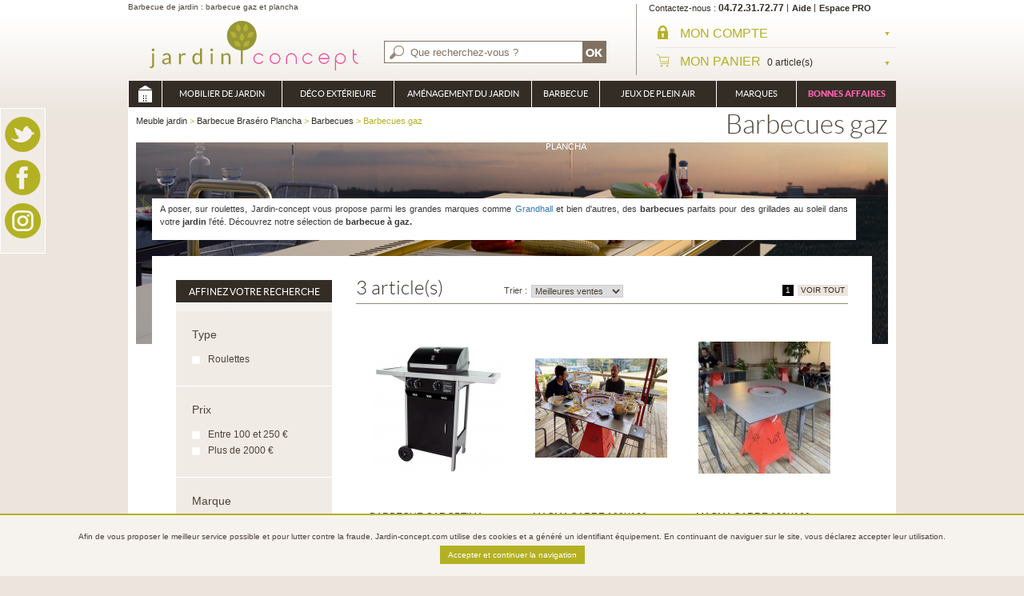

--- FILE ---
content_type: text/html; charset=UTF-8
request_url: https://www.jardin-concept.com/c-barbecues-gaz-84.html
body_size: 14308
content:
<!doctype html>
<!--[if IE 7]><html lang="fr" class="ie7"><![endif]-->
<!--[if IE 8]><html lang="fr" class="ie8"><![endif]-->
<!--[if gt IE 8]><!--><html lang="fr"><!--<![endif]-->
<head>	
	<title>Barbecue de jardin : barbecue gaz et plancha </title>
	<meta name="description" content="Pour cuisiner en extérieur l'été, rien de mieux qu'un barbecue gaz. Découvrez nos produits sur Jardin Concept" />
	<meta name="keywords" content="Barbecues gaz, Barbecues, Barbecue Braséro Plancha, decoration exterieure, Jardin Concept" />
	<meta charset="utf-8">
	<meta http-equiv="X-UA-Compatible" content="IE=edge">
	<meta name="viewport" content="width=device-width, initial-scale=1">
	<meta name="verify-v1" content="F3cfjgXMvS2EXHQ94yfp7p9rjbazwoumbM+0iFi8i+s=" />
	<meta name="google-site-verification" content="uurVHbWPkWxnw0F7yBxieXUUZHJdC6bviwbAJPPo2II" />
        <link rel="author" href="https://plus.google.com/103443512411468342134"/>
	<link href=" https://plus.google.com/106744964452673205053/" rel="publisher" />
			<link rel="stylesheet" href="/styles/bootstrap.min.css">

		<link rel="stylesheet" href="https://cdnjs.cloudflare.com/ajax/libs/bxslider/4.2.5/jquery.bxslider.min.css">
	<link rel="stylesheet" href="/styles/styles.css?date=201810291437">
            	<!--[if IE]><script src="/js/html5.js"></script><![endif]-->
	<link rel="icon" type="image/png" href="/favicon.png" />	
	<!--script src="/js/jquery.js"></script-->
	<!--script src="/js/functions.js"></script-->
    				<script type="text/javascript" src="/js/mootools/moo_tools.js"></script>
	<script type="text/javascript" src="/js/functions.js?data=2023"></script>
			<script type="text/javascript" src="https://cdnjs.cloudflare.com/ajax/libs/jquery/2.2.3/jquery.min.js"></script>
		<script src="/js/bootstrap.min.js"></script>
	<script type="text/javascript" src="/js/jquery.easing.js"></script>
	<script type="text/javascript" src="/js/script.js"></script>
		<script type="text/javascript" src="https://cdnjs.cloudflare.com/ajax/libs/bxslider/4.2.5/jquery.bxslider.min.js"></script>
		<script type="text/javascript" src="/js/main.js?data=2019"></script>
	<script type="text/javascript">jQuery.noConflict();</script>
	
	<script type="text/javascript">
		jQuery(document).ready( function(){
			$obj = jQuery('#accueil_slideshow').lofJSidernews( {
				isPreloaded : false, // pour qu'il marche sur ie
				direction:'opacity', // type de transition
				interval:4000, // interval entre les transitions
				duration:1000, // durée des transitions
				navigatorWidth: 215, // largeur des cases liens
				navigatorHeight: 62, // hauteur des cases liens
				maxItemDisplay  :4 // Nombres de cases visibles
			});
			jQuery('.home_slider.selection ul').bxSlider({ displaySlideQty:4, oveSlideQty: 1 });


			jQuery('html').click(function(){
				if (jQuery('#auto_search').css('display') == 'block'){
					jQuery('#auto_search').slideUp('fast', function(){
						jQuery('#auto_search').html('');
					});
				}
			});
			jQuery('#searchbar').click(function(event){
				event.stopPropagation();
			});

			//Désactiver car Doofinder à la place
			/*jQuery('#motclef').keyup(function(){
				autosearch(jQuery(this).val());
			});

			jQuery('#motclef').focus(function(){
				autosearch(jQuery(this).val());
			});*/

		});
	</script>
	
										
		<script type="text/javascript">
			var doofinder_script ='//cdn.doofinder.com/media/js/doofinder-classic.7.latest.min.js';
			(function(d,t){var f=d.createElement(t),s=d.getElementsByTagName(t)[0];f.async=1;
				f.src=('https:'==location.protocol?'https:':'http:')+doofinder_script;
				f.setAttribute('charset','utf-8');
				s.parentNode.insertBefore(f,s)}(document,'script'));

			var dfClassicLayers = [{
				"hashid": "39c56805c3f981e1a6c1ec6b310957a9",
				"zone": "eu1",
				"display": {
					"lang": "fr",
					"width": "65%",
					"align": "center",
					"facets": {
						"width": "250px",
						"attached": "left"
					}
				},
				"queryInput": "#motclef",
				"historyPlugin": true,
				"mobile": {
					"display": {
						"templateVars": {
							"images": {
								"header": '/styles/images/logo-mobile.svg'
							}
						}
					}
				}
			}];
		</script>
	
	<!-- Global site tag (gtag.js) - Google Ads: 1028850438 -->
<script async src="https://www.googletagmanager.com/gtag/js?id=AW-1028850438"></script>
<script>
window.dataLayer = window.dataLayer || [];
function gtag(){dataLayer.push(arguments);}
gtag('js', new Date());
gtag('config', 'AW-1028850438');
</script>

</head>
<body >
<!-- BEGIN: Google Marchands de confiance -->
<script src="https://apis.google.com/js/platform.js?onload=renderBadge" async="" defer="" gapi_processed="true"></script>
<script type="text/javascript">
var gts = gts || [];
gts.push(["id", "543793"]);
gts.push(["badge_position", "BOTTOM_RIGHT"]);
gts.push(["locale", "fr_FR"]);
gts.push(["google_base_subaccount_id", "6534676"]);
(function() {
var gts = document.createElement("script");
gts.type = "text/javascript";
gts.async = true;
gts.src = "https://www.googlecommerce.com/trustedstores/api/js";
var s = document.getElementsByTagName("script")[0];
s.parentNode.insertBefore(gts, s);
})();
window.renderBadge = function() {    var ratingBadgeContainer = document.createElement("div");    document.body.appendChild(ratingBadgeContainer);    window.gapi.load('ratingbadge', function() {      window.gapi.ratingbadge.render(ratingBadgeContainer, {"merchant_id": 6534676});    });  }
</script>
<!-- END: Google Marchands de confiance -->
<div id="googleTrusted"></div>

<div id="wrapSiteContainer">
<div id="wrapSitePusher">
	<div id="ongletsocial" class="hidden-sm hidden-xs">
			<a href="https://twitter.com/jardinconcept" onclick="window.open(this.href); return false;"><img src="/styles/images/picto_twitter.png" alt="twitter" title="Twitter"  width="45" height="44"/></a>
			<div class="clear"></div>
			<a href="http://www.facebook.com/jardinconcept" onclick="window.open(this.href); return false;"><img src="/styles/images/picto_facebook.png" alt="facebook" title="Facebook"  width="45" height="44"/></a>
			<div class="clear"></div>
			<a href="https://instagram.com/jardinconcept" onclick="window.open(this.href); return false;"><img src="/styles/images/picto_instagram.png" alt="instagram" title="Instagram"  width="45" height="44"/></a>
			<div class="clear"></div>
	</div>

	<div id="burger"><span></span></div>
	<div id="wrapper" class="container">
	<div id="wrapSiteHide" class="wrapSiteHide"></div>
		<div class="row">
			<div class="col-lg-12">
				<header id="header">
											<p class="baseline">Barbecue de jardin : barbecue gaz et plancha </p>
					
					<p class="logo"><a href="/"><img src="/styles/images/logo.svg" alt="Meuble Jardin - Jardin-Concept" width="315" height="62"/>
							<img src="/styles/images/logo-mobile.svg" alt="Meuble Jardin - Jardin-Concept" class="logo_mobile"/>
					</a></p>

					<div id="header_search">
						<form method="get" id="recherche_header" name="recherche_header" action="/recherche.html">
							<div id="searchbar">
								<input type="text" name="motclef" id="motclef" autocomplete="off" onfocus="javascript:if (jQuery(this).val() == 'Que recherchez-vous ?'){ jQuery(this).prop('value', '');}" onblur="javascript:if (jQuery(this).val() == ''){ jQuery(this).prop('value', 'Que recherchez-vous ?');}" value="Que recherchez-vous ?" onfocus="this.select();" />
								<div id="auto_search"></div>
								<input type="submit" value="OK" name="go" />
							</div>
						</form>
					</div>
					<div id="header_droite">
						<ul id="header_liens">
							<li><a href="/contact.html"><span class="nobold">Contactez-nous</span> <span class="num">04.72.31.72.77</span></a></li>
							<li><a href="/contact.html">Aide</a></li>
							<li><a class="espace_pro" href="/espace-pro.html">Espace PRO</a></li>
						</ul>
						<div id="header_compte">
							<p class="lib"><a href="/account.html">
									<img src="/styles/images/padlock.svg" alt="compte">
									<span>MON COMPTE<span class="fleche"></span></a></p>
							<div id="roll_compte">
																	<div id="roll_compte_deco">
										<p class="titre">Connexion</p>
										<form action="/login.html" method="post">
											<p>
												<label for="comail">EMAIL</label>
												<input name="client_email" onBlur="lockLogin(false);return false;" type="text" onfocus="lockLogin(true);return false;" id="comail" />
											</p>
											<p>
												<label for="copasswd">MOT DE PASSE</label>
												<input name="client_password" type="password" onfocus="lockLogin(true);return false;" onblur="lockLogin(false);return false;" id="copasswd" />
											</p>
											<p class="mdp"><a href="/password_forgotten.html">mot de passe oubli&eacute; ?</a></p>
											<p class="sub"><input value="Se connecter" class="btn-height29 float_right bg_fleche1" type="submit"></p>
										</form>
										<div class="new_client">
											<p class="titre">Inscription</p>
											<p class="flowhide"><a href="/create_account.html" class="btn-height29 float_right bg_fleche1">Cr&eacute;er mon compte</a></p>
										</div>
									</div>
															</div>
						</div>

						<div id="header_panier">
							<p class="lib"><a href="/shopping_cart.html">
									<img src="/styles/images/shopping.svg" alt="compte">
									<span>MON PANIER</span></span> <span class="qte_prix">0 article(s) </span> <span class="fleche"></span></a></p>
							<div id="roll_panier">
								<ul>
																			<li class="noprod">Aucun article dans mon panier</li>
																	</ul>
															</div>
						</div>

					</div>

					<nav id="header_menu" class="menu">
    <ul class="mainMenu">
        <li class="backMenu">
                <h3>Nos Rubriques</h3>
        </li>
        <li class="home hidden-sm hidden-xs "><a href="/">Meuble jardin</a></li>
                        <li id="onngletcat_01">
                <a href="/u-mobilier-de-jardin-2.html">Mobilier de Jardin</a>
                <a href="#" class="arrowR hidden-lg hidden-md"></a>
                	
                    <div class="xl_menu" style="background:url(https://www.jardin-concept.com/media/univers/mobilier-jardin.jpg) no-repeat center 10px;">
                        <div class="content_bg">									
                            <div class="content_left">												
                                <div class="cat_liens">
                                    <ul class="col_liens">
                                        <li class="backMenu">
                                            <a href="#" class="backMenuLink">
                                                <a href="#" class="backMenuLink">
                                                    <h3>Mobilier de Jardin</h3>
                                                </a>
                                            </a>
                                        </li>
                                        	                                        	                                            <li class="blocMenu">
                                                <a href="/c-table-de-jardin-69.html" class="title subMenuTitle">Table de jardin</a>
                                                <a href="#" class="arrowR hidden-lg hidden-md"></a>
                                                <ul class="blocMenu">
                                                    <li class="backMenu">
                                                        <a href="#" class="backMenuLink">
                                                            <h3>Table de jardin</h3>
                                                        </a>
                                                    </li>
                                                    									
                                                        <li><a href="/c-tables-de-jardin-en-aluminium-72.html">Tables de jardin en aluminium</a>
                                                        </li>
                                                        									
                                                        <li><a href="/c-salon-de-jardin-repas-complet-200.html">Salon de jardin repas complet</a>
                                                        </li>
                                                        									
                                                        <li><a href="/c-tables-de-jardin-en-acier-128.html">Tables de jardin en acier</a>
                                                        </li>
                                                        									
                                                        <li><a href="/c-tables-de-jardin-en-bois-71.html">Tables de jardin en bois</a>
                                                        </li>
                                                        									
                                                        <li><a href="/c-tables-en-resine-tressee-73.html">Tables en résine tressée</a>
                                                        </li>
                                                        									
                                                        <li><a href="/c-tables-de-jardin-en-resine-74.html">Tables de jardin en résine</a>
                                                        </li>
                                                        									
                                                        <li><a href="/c-tables-de-pique-nique-75.html">Tables de pique nique</a>
                                                        </li>
                                                                                                        </ul>										
                                            </li>									
                                            
                                        	                                        	                                            <li class="blocMenu">
                                                <a href="/c-chaises-134.html" class="title subMenuTitle">Chaises &amp; fauteuils</a>
                                                <a href="#" class="arrowR hidden-lg hidden-md"></a>
                                                <ul class="blocMenu">
                                                    <li class="backMenu">
                                                        <a href="#" class="backMenuLink">
                                                            <h3>Chaises &amp; fauteuils</h3>
                                                        </a>
                                                    </li>
                                                    									
                                                        <li><a href="/c-chaises-135.html">Chaises & fauteuils alu / textilène</a>
                                                        </li>
                                                        									
                                                        <li><a href="/c-chaises-136.html">Chaises & fauteuils en acier</a>
                                                        </li>
                                                        									
                                                        <li><a href="/c-chaises-87.html">Chaises & fauteuils bois</a>
                                                        </li>
                                                        									
                                                        <li><a href="/c-chaises-resine-tressee-137.html">Chaises résine tressée</a>
                                                        </li>
                                                        									
                                                        <li><a href="/c-coussins-172.html">Coussins & galettes</a>
                                                        </li>
                                                                                                        </ul>										
                                            </li>									
                                            
                                        	                                        											
	                                            </ul>
	                                            <ul class="col_liens">
                                                                                        <li class="blocMenu">
                                                <a href="/c-terrasse-13.html" class="title subMenuTitle">Terrasse &amp; détente</a>
                                                <a href="#" class="arrowR hidden-lg hidden-md"></a>
                                                <ul class="blocMenu">
                                                    <li class="backMenu">
                                                        <a href="#" class="backMenuLink">
                                                            <h3>Terrasse &amp; détente</h3>
                                                        </a>
                                                    </li>
                                                    									
                                                        <li><a href="/c-bains-de-soleil-45.html">Bains de soleil</a>
                                                        </li>
                                                        									
                                                        <li><a href="/c-chauffages-dexterieur-63.html">Chauffages d'extérieur</a>
                                                        </li>
                                                        									
                                                        <li><a href="/c-relax-78.html">Relax & transats</a>
                                                        </li>
                                                        									
                                                        <li><a href="/c-bancs-de-jardin-59.html">Bancs de jardin</a>
                                                        </li>
                                                        									
                                                        <li><a href="/c-hamacs-22.html">Hamacs & balancelles</a>
                                                        </li>
                                                        									
                                                        <li><a href="/c-coussins-65.html">Coussins & poufs d'extérieur</a>
                                                        </li>
                                                        									
                                                        <li><a href="/c-douches-exterieures-76.html">Douches extérieures</a>
                                                        </li>
                                                                                                        </ul>										
                                            </li>									
                                            
                                        	                                        	                                            <li class="blocMenu">
                                                <a href="/c-salon-de-jardin-155.html" class="title subMenuTitle">Salon de jardin</a>
                                                <a href="#" class="arrowR hidden-lg hidden-md"></a>
                                                <ul class="blocMenu">
                                                    <li class="backMenu">
                                                        <a href="#" class="backMenuLink">
                                                            <h3>Salon de jardin</h3>
                                                        </a>
                                                    </li>
                                                    									
                                                        <li><a href="/c-canapes-157.html">Canapés</a>
                                                        </li>
                                                        									
                                                        <li><a href="/c-fauteuils-bas-191.html">Fauteuils bas</a>
                                                        </li>
                                                        									
                                                        <li><a href="/c-tables-basses--poufs-86.html">Tables basses / poufs</a>
                                                        </li>
                                                        									
                                                        <li><a href="/c-salons-de-jardin-complets-21.html">Salons de jardin complets</a>
                                                        </li>
                                                        									
                                                        <li><a href="/c-housses-salons-de-jardin-196.html">Housses salons de jardin</a>
                                                        </li>
                                                                                                        </ul>										
                                            </li>									
                                            
                                        	                                        											
	                                            </ul>
	                                            <ul class="col_liens">
                                                                                        <li class="blocMenu">
                                                <a href="/c-ombrage-95.html" class="title subMenuTitle">Ombrage &amp; tonnelles</a>
                                                <a href="#" class="arrowR hidden-lg hidden-md"></a>
                                                <ul class="blocMenu">
                                                    <li class="backMenu">
                                                        <a href="#" class="backMenuLink">
                                                            <h3>Ombrage &amp; tonnelles</h3>
                                                        </a>
                                                    </li>
                                                    									
                                                        <li><a href="/c-parasol-77.html">Parasol & store</a>
                                                        </li>
                                                        									
                                                        <li><a href="/c-pied-de-parasol-142.html">Pied de parasol & accessoires</a>
                                                        </li>
                                                        									
                                                        <li><a href="/c-voile-dombrage-100.html">Voile d'ombrage</a>
                                                        </li>
                                                        									
                                                        <li><a href="/c-tonnelle-et-pergola-bois-98.html">Tonnelle et pergola bois</a>
                                                        </li>
                                                        									
                                                        <li><a href="/c-tonnelle-et-pergola-metal-99.html">Tonnelle et pergola métal</a>
                                                        </li>
                                                                                                        </ul>										
                                            </li>									
                                            
                                        	                                        											
	                                            </ul>
	                                            <ul class="col_liens">
                                                                                        <li class="blocMenu">
                                                <a href="/c-entretien-mobilier-de-jardin-198.html" class="title subMenuTitle">Entretien mobilier de jardin</a>
                                                <a href="#" class="arrowR hidden-lg hidden-md"></a>
                                                <ul class="blocMenu">
                                                    <li class="backMenu">
                                                        <a href="#" class="backMenuLink">
                                                            <h3>Entretien mobilier de jardin</h3>
                                                        </a>
                                                    </li>
                                                                                                    </ul>										
                                            </li>									
                                            
                                        	                                        	                                            <li class="blocMenu">
                                                <a href="/c-housses-de-protection-exterieurs-229.html" class="title subMenuTitle">Housses de Protection exterieurs</a>
                                                <a href="#" class="arrowR hidden-lg hidden-md"></a>
                                                <ul class="blocMenu">
                                                    <li class="backMenu">
                                                        <a href="#" class="backMenuLink">
                                                            <h3>Housses de Protection exterieurs</h3>
                                                        </a>
                                                    </li>
                                                    									
                                                        <li><a href="/c-housses-de-protection-230.html">Housses de Protection</a>
                                                        </li>
                                                                                                        </ul>										
                                            </li>									
                                            
                                        	                                        	                                            <li class="blocMenu">
                                                <a href="/c-mobilier-professionnel-182.html" class="title subMenuTitle">Mobilier Professionnel</a>
                                                <a href="#" class="arrowR hidden-lg hidden-md"></a>
                                                <ul class="blocMenu">
                                                    <li class="backMenu">
                                                        <a href="#" class="backMenuLink">
                                                            <h3>Mobilier Professionnel</h3>
                                                        </a>
                                                    </li>
                                                    									
                                                        <li><a href="/c-chaises-et-fauteuils-183.html">Chaises et fauteuils</a>
                                                        </li>
                                                        									
                                                        <li><a href="/c-plateaux-de-table-185.html">Plateaux de table</a>
                                                        </li>
                                                        									
                                                        <li><a href="/c-pieds-de-table-184.html">Pieds de table</a>
                                                        </li>
                                                        									
                                                        <li><a href="/c-tables-completes-186.html">Tables complètes</a>
                                                        </li>
                                                        									
                                                        <li><a href="/c-transat-de-piscine-187.html">Transat de piscine</a>
                                                        </li>
                                                                                                        </ul>										
                                            </li>									
                                            
                                                                            </ul>
                                </div>

                                <div class="xl_marques">
                                    <p class="titre">Nos marques</p>
                                    <ul>
                                                                                    <li><a href="/marque/emu-62.html"><img src="https://www.jardin-concept.com/media/logos/img/LOGOEMU2_100x40.jpg" alt="EMU" width="100" height="40"/></a></li>
                                                                                    <li><a href="/marque/qui-est-paul--60.html"><img src="https://www.jardin-concept.com/media/produit/quiestpaul/img/logoquiestpaul-copie_100x40.jpg" alt="Qui Est Paul ?" width="100" height="40"/></a></li>
                                                                                    <li><a href="/marque/lechuza-25.html"><img src="https://www.jardin-concept.com/media/logos/img/logoLechuza_100x40.jpg" alt="Lechuza" width="100" height="40"/></a></li>
                                                                                    <li><a href="/marque/garden-grill-94.html"><img src="https://www.jardin-concept.com/media/produit/Siluxe/Logo/img/GARDEN_GRILL_100x40.jpg" alt="Garden Grill" width="100" height="40"/></a></li>
                                                                                    <li><a href="/marque/oceo-46.html"><img src="https://www.jardin-concept.com/media/logos/img/logo-4_100x40.png" alt="Océo" width="100" height="40"/></a></li>
                                        		
                                    </ul>									
                                </div>

                            </div>

                            <div class="content_right">
                                <ul class="prod_mev">
                                	                                    <li>
                                        <p class="rub">Coup de coeur</p>
                                        <p class="image"><a href="/p-chaise-de-jardin-florence-brun-taupe-135-3025.html"><img src="https://www.jardin-concept.com/media/produit/proloisirs/2013/img/chaise-Florence-brun-ds-taupe_57x75.jpg" alt="Chaise de jardin Florence Brun Taupe"  height="75" width="57"/></a></p>
                                        <p class="nom_prod"><a href="/p-chaise-de-jardin-florence-brun-taupe-135-3025.html">Chaise de jardin Florence Brun Taupe</a></p>
                                                                               	 <p class="prix">89.95 &euro;</p>													
                                                                            </li>
                                                                   	                                    <li>
                                        <p class="rub">Promotion</p>
                                        <p class="image"><a href="/p-table-osselet-kaki-86-10045.html"><img src="https://www.jardin-concept.com/media/produit/vondom/img/table-basse-vert-kaki-doux-vondom-jardinchic_57x75.jpg" alt="Table osselet Kaki"  height="75" width="57"/></a></p>
                                        <p class="nom_prod"><a href="/p-table-osselet-kaki-86-10045.html">Table osselet Kaki</a></p>
                                        	                                        <p class="prix_old">420.00 &euro;</p>
	                                        <p class="prix_solde">273.00 &euro;</p>					
                                                                            </li>
                                                                   	                                </ul>
                            </div>
                        </div>
                    </div>		
                		
            </li>
                    <li id="onngletcat_02">
                <a href="/u-deco-exterieure-4.html">Déco Extérieure</a>
                <a href="#" class="arrowR hidden-lg hidden-md"></a>
                	
                    <div class="xl_menu" style="background:url(https://www.jardin-concept.com/media/univers/pot-rose.jpg) no-repeat center 10px;">
                        <div class="content_bg">									
                            <div class="content_left">												
                                <div class="cat_liens">
                                    <ul class="col_liens">
                                        <li class="backMenu">
                                            <a href="#" class="backMenuLink">
                                                <a href="#" class="backMenuLink">
                                                    <h3>Déco Extérieure</h3>
                                                </a>
                                            </a>
                                        </li>
                                        	                                        	                                            <li class="blocMenu">
                                                <a href="/c-pots-121.html" class="title subMenuTitle">Pots &amp; bacs à fleurs</a>
                                                <a href="#" class="arrowR hidden-lg hidden-md"></a>
                                                <ul class="blocMenu">
                                                    <li class="backMenu">
                                                        <a href="#" class="backMenuLink">
                                                            <h3>Pots &amp; bacs à fleurs</h3>
                                                        </a>
                                                    </li>
                                                    									
                                                        <li><a href="/c-pot-de-fleurs-a-reserve-deau-82.html">Pot de fleurs à réserve d'eau</a>
                                                        </li>
                                                        									
                                                        <li><a href="/c-bac-en-bois-23.html">Bac en bois</a>
                                                        </li>
                                                        									
                                                        <li><a href="/c-bac-a-fleurs-design-150.html">Bac à fleurs design</a>
                                                        </li>
                                                        									
                                                        <li><a href="/c-pot-152.html">Pot & cache pot résine tressée</a>
                                                        </li>
                                                        									
                                                        <li><a href="/c-bac-en-fibre-de-verre-127.html">Bac en fibre de verre</a>
                                                        </li>
                                                        									
                                                        <li><a href="/c-bac-a-fleurs-inox-126.html">Bac à fleurs inox</a>
                                                        </li>
                                                        									
                                                        <li><a href="/c-mini-pot-de-fleur-de-table-144.html">Mini pot de fleur de table</a>
                                                        </li>
                                                        									
                                                        <li><a href="/c-accessoires-179.html">Accessoires</a>
                                                        </li>
                                                                                                        </ul>										
                                            </li>									
                                            
                                        	                                        											
	                                            </ul>
	                                            <ul class="col_liens">
                                                                                        <li class="blocMenu">
                                                <a href="/c-accessoires-189.html" class="title subMenuTitle">Accessoires &amp; déco</a>
                                                <a href="#" class="arrowR hidden-lg hidden-md"></a>
                                                <ul class="blocMenu">
                                                    <li class="backMenu">
                                                        <a href="#" class="backMenuLink">
                                                            <h3>Accessoires &amp; déco</h3>
                                                        </a>
                                                    </li>
                                                    									
                                                        <li><a href="/c-treillis-decoratif-181.html">Treillis décoratif</a>
                                                        </li>
                                                        									
                                                        <li><a href="/c-foyers-et-cheminees-101.html">Foyers et cheminées</a>
                                                        </li>
                                                        									
                                                        <li><a href="/c-bassins-et-fontaines-24.html">Bassins et fontaines</a>
                                                        </li>
                                                        									
                                                        <li><a href="/c-cheminees-dinterieur-165.html">Cheminées d'intérieur</a>
                                                        </li>
                                                        									
                                                        <li><a href="/c-objets-deco-193.html">Objets déco & statues</a>
                                                        </li>
                                                                                                        </ul>										
                                            </li>									
                                            
                                        	                                        											
	                                            </ul>
	                                            <ul class="col_liens">
                                                                                        <li class="blocMenu">
                                                <a href="/c-luminaires-dexterieur-14.html" class="title subMenuTitle">Luminaires d'extérieur</a>
                                                <a href="#" class="arrowR hidden-lg hidden-md"></a>
                                                <ul class="blocMenu">
                                                    <li class="backMenu">
                                                        <a href="#" class="backMenuLink">
                                                            <h3>Luminaires d'extérieur</h3>
                                                        </a>
                                                    </li>
                                                    									
                                                        <li><a href="/c-pot-lumineux-124.html">Pot lumineux</a>
                                                        </li>
                                                        									
                                                        <li><a href="/c-luminaires-de-jardin-51.html">Luminaires de jardin</a>
                                                        </li>
                                                        									
                                                        <li><a href="/c-torches-104.html">Torches & lanternes de jardin</a>
                                                        </li>
                                                                                                        </ul>										
                                            </li>									
                                            
                                                                            </ul>
                                </div>

                                <div class="xl_marques">
                                    <p class="titre">Nos marques</p>
                                    <ul>
                                                                                    <li><a href="/marque/jardin-concept-24.html"><img src="https://www.jardin-concept.com/media/logos/newlogo/img/logo_jardinconcept_100x40.png" alt="Jardin-concept" width="100" height="40"/></a></li>
                                                                                    <li><a href="/marque/riviera-41.html"><img src="https://www.jardin-concept.com/media/logos/img/logo_4_100x40.jpg" alt="Riviera" width="100" height="40"/></a></li>
                                                                                    <li><a href="/marque/decor-garden-76.html"><img src="https://www.jardin-concept.com/media/logos/img/logo_decorshop_garden_100x40.png" alt="Decor Garden" width="100" height="40"/></a></li>
                                                                                    <li><a href="/marque/petromax-97.html"><img src="https://www.jardin-concept.com/media/logos/img/petromax-logo_100x40.jpg" alt="Petromax" width="100" height="40"/></a></li>
                                                                                    <li><a href="/marque/redfire-143.html"><img src="https://www.jardin-concept.com/media/BBgrill/img/redfire-1_100x40.jpg" alt="RedFire" width="100" height="40"/></a></li>
                                        		
                                    </ul>									
                                </div>

                            </div>

                            <div class="content_right">
                                <ul class="prod_mev">
                                	                                    <li>
                                        <p class="rub">Coup de coeur</p>
                                        <p class="image"><a href="/p-jardiniere-suspendue-nido-cottage-gris-clair-82-8781.html"><img src="https://www.jardin-concept.com/media/produit/lechuza/2021/img/15107_57x75.jpg" alt="Jardinière suspendue Nido Cottage gris clair "  height="75" width="57"/></a></p>
                                        <p class="nom_prod"><a href="/p-jardiniere-suspendue-nido-cottage-gris-clair-82-8781.html">Jardinière suspendue Nido Cottage gris clair </a></p>
                                                                               	 <p class="prix">38.50 &euro;</p>													
                                                                            </li>
                                                                   	                                    <li>
                                        <p class="rub">Promotion</p>
                                        <p class="image"><a href="/p-pot-puro-color-20-brun-sable-kit-complet-144-8756.html"><img src="https://www.jardin-concept.com/media/produit/lechuza/img/13378_57x75.jpg" alt="Pot Puro Color 20 brun sable kit complet"  height="75" width="57"/></a></p>
                                        <p class="nom_prod"><a href="/p-pot-puro-color-20-brun-sable-kit-complet-144-8756.html">Pot Puro Color 20 brun sable kit complet</a></p>
                                        	                                        <p class="prix_old">19.90 &euro;</p>
	                                        <p class="prix_solde">12.93 &euro;</p>					
                                                                            </li>
                                                                   	                                </ul>
                            </div>
                        </div>
                    </div>		
                		
            </li>
                    <li id="onngletcat_03">
                <a href="/u-amenagement-du-jardin-1.html">Aménagement du jardin</a>
                <a href="#" class="arrowR hidden-lg hidden-md"></a>
                	
                    <div class="xl_menu" style="background:url(https://www.jardin-concept.com/media/univers/jardin.jpg) no-repeat center 10px;">
                        <div class="content_bg">									
                            <div class="content_left">												
                                <div class="cat_liens">
                                    <ul class="col_liens">
                                        <li class="backMenu">
                                            <a href="#" class="backMenuLink">
                                                <a href="#" class="backMenuLink">
                                                    <h3>Aménagement du jardin</h3>
                                                </a>
                                            </a>
                                        </li>
                                        	                                        	                                            <li class="blocMenu">
                                                <a href="/c-abris-16.html" class="title subMenuTitle">Abris &amp; rangement</a>
                                                <a href="#" class="arrowR hidden-lg hidden-md"></a>
                                                <ul class="blocMenu">
                                                    <li class="backMenu">
                                                        <a href="#" class="backMenuLink">
                                                            <h3>Abris &amp; rangement</h3>
                                                        </a>
                                                    </li>
                                                    									
                                                        <li><a href="/c-coffre-de-jardin-160.html">Coffre de jardin</a>
                                                        </li>
                                                        									
                                                        <li><a href="/c-armoire-de-rangement-40.html">Armoire de rangement</a>
                                                        </li>
                                                        									
                                                        <li><a href="/c-abri-de-jardin-32.html">Abri de jardin</a>
                                                        </li>
                                                        									
                                                        <li><a href="/c-garage-et-carport-33.html">Garage et carport</a>
                                                        </li>
                                                        									
                                                        <li><a href="/c-abri-buches-44.html">Abri bûches</a>
                                                        </li>
                                                        									
                                                        <li><a href="/c-cache-poubelle-132.html">Cache poubelle</a>
                                                        </li>
                                                        									
                                                        <li><a href="/c-etendoir-a-linge-167.html">Etendoir à linge</a>
                                                        </li>
                                                                                                        </ul>										
                                            </li>									
                                            
                                        	                                        	                                            <li class="blocMenu">
                                                <a href="/c-serres-6.html" class="title subMenuTitle">Serres &amp; jardinage</a>
                                                <a href="#" class="arrowR hidden-lg hidden-md"></a>
                                                <ul class="blocMenu">
                                                    <li class="backMenu">
                                                        <a href="#" class="backMenuLink">
                                                            <h3>Serres &amp; jardinage</h3>
                                                        </a>
                                                    </li>
                                                    									
                                                        <li><a href="/c-serres-en-bois-41.html">Serres en bois</a>
                                                        </li>
                                                        									
                                                        <li><a href="/c-serres-en-aluminium-102.html">Serres en aluminium</a>
                                                        </li>
                                                        									
                                                        <li><a href="/c-carres-potagers-166.html">Carrés potagers</a>
                                                        </li>
                                                        									
                                                        <li><a href="/c-tables-de-preparation-131.html">Tables de préparation</a>
                                                        </li>
                                                                                                        </ul>										
                                            </li>									
                                            
                                        	                                        											
	                                            </ul>
	                                            <ul class="col_liens">
                                                                                        <li class="blocMenu">
                                                <a href="/c-cloture-115.html" class="title subMenuTitle">Clôture &amp; brise vue</a>
                                                <a href="#" class="arrowR hidden-lg hidden-md"></a>
                                                <ul class="blocMenu">
                                                    <li class="backMenu">
                                                        <a href="#" class="backMenuLink">
                                                            <h3>Clôture &amp; brise vue</h3>
                                                        </a>
                                                    </li>
                                                    									
                                                        <li><a href="/c-clotures-en-bambou-naturel-116.html">Clôtures en bambou naturel</a>
                                                        </li>
                                                        									
                                                        <li><a href="/c-tiges-en-bambou-naturel-177.html">Tiges en bambou naturel</a>
                                                        </li>
                                                        									
                                                        <li><a href="/c-haies-artificielles-139.html">Haies artificielles</a>
                                                        </li>
                                                        									
                                                        <li><a href="/c-canisses-162.html">Canisses</a>
                                                        </li>
                                                        									
                                                        <li><a href="/c-clotures-de-piscine-demontables-42.html">Clôtures de piscine démontables</a>
                                                        </li>
                                                        									
                                                        <li><a href="/c-barrieres-de-securite-pour-piscines-129.html">Barrières de sécurité pour piscines</a>
                                                        </li>
                                                                                                        </ul>										
                                            </li>									
                                            
                                        	                                        	                                            <li class="blocMenu">
                                                <a href="/c-ecologie-2.html" class="title subMenuTitle">Ecologie</a>
                                                <a href="#" class="arrowR hidden-lg hidden-md"></a>
                                                <ul class="blocMenu">
                                                    <li class="backMenu">
                                                        <a href="#" class="backMenuLink">
                                                            <h3>Ecologie</h3>
                                                        </a>
                                                    </li>
                                                    									
                                                        <li><a href="/c-composteur-18.html">Composteur</a>
                                                        </li>
                                                        									
                                                        <li><a href="/c-recuperateur-deau-de-pluie-19.html">Récupérateur d'eau de pluie</a>
                                                        </li>
                                                        									
                                                        <li><a href="/c-repulsif-anti-nuisibles-bio-94.html">Répulsif anti-nuisibles bio</a>
                                                        </li>
                                                                                                        </ul>										
                                            </li>									
                                            
                                        	                                        											
	                                            </ul>
	                                            <ul class="col_liens">
                                                                                        <li class="blocMenu">
                                                <a href="/c-animaux-106.html" class="title subMenuTitle">Animaux</a>
                                                <a href="#" class="arrowR hidden-lg hidden-md"></a>
                                                <ul class="blocMenu">
                                                    <li class="backMenu">
                                                        <a href="#" class="backMenuLink">
                                                            <h3>Animaux</h3>
                                                        </a>
                                                    </li>
                                                    									
                                                        <li><a href="/c-mangeoires-et-nichoirs-107.html">Mangeoires et nichoirs</a>
                                                        </li>
                                                                                                        </ul>										
                                            </li>									
                                            
                                        	                                        											
	                                            </ul>
	                                            <ul class="col_liens">
                                                                                        <li class="blocMenu">
                                                <a href="/c-gazon-synthetique-64.html" class="title subMenuTitle">Gazon synthétique</a>
                                                <a href="#" class="arrowR hidden-lg hidden-md"></a>
                                                <ul class="blocMenu">
                                                    <li class="backMenu">
                                                        <a href="#" class="backMenuLink">
                                                            <h3>Gazon synthétique</h3>
                                                        </a>
                                                    </li>
                                                                                                    </ul>										
                                            </li>									
                                            
                                        	                                        	                                            <li class="blocMenu">
                                                <a href="/c-allees-et-bordures-169.html" class="title subMenuTitle">Allées et bordures</a>
                                                <a href="#" class="arrowR hidden-lg hidden-md"></a>
                                                <ul class="blocMenu">
                                                    <li class="backMenu">
                                                        <a href="#" class="backMenuLink">
                                                            <h3>Allées et bordures</h3>
                                                        </a>
                                                    </li>
                                                    									
                                                        <li><a href="/c-bordures-171.html">Bordures</a>
                                                        </li>
                                                                                                        </ul>										
                                            </li>									
                                            
                                                                            </ul>
                                </div>

                                <div class="xl_marques">
                                    <p class="titre">Nos marques</p>
                                    <ul>
                                                                                    <li><a href="/marque/oceo-46.html"><img src="https://www.jardin-concept.com/media/logos/img/logo-4_100x40.png" alt="Océo" width="100" height="40"/></a></li>
                                                                                    <li><a href="/marque/eda-plastiques-87.html"><img src="https://www.jardin-concept.com/media/produit/eda/img/eda_100x40.gif" alt="EDA Plastiques" width="100" height="40"/></a></li>
                                                                                    <li><a href="/marque/trimetals-155.html"><img src="https://www.jardin-concept.com/media/logos/img/3_100x40.jpg" alt="TRIMETALS" width="100" height="40"/></a></li>
                                                                                    <li><a href="/marque/redfire-143.html"><img src="https://www.jardin-concept.com/media/BBgrill/img/redfire-1_100x40.jpg" alt="RedFire" width="100" height="40"/></a></li>
                                                                                    <li><a href="/marque/sit-on-it-68.html"><img src="https://www.jardin-concept.com/media/logos/img/logo_sit_on_it2_100x40.jpg" alt="Sit On It" width="100" height="40"/></a></li>
                                        		
                                    </ul>									
                                </div>

                            </div>

                            <div class="content_right">
                                <ul class="prod_mev">
                                	                                    <li>
                                        <p class="rub">Coup de coeur</p>
                                        <p class="image"><a href="/p-thermo-composteur-18-726.html"><img src="https://www.jardin-concept.com/media/produit/ideanature/img/KS12photo_57x75.jpg" alt="Thermo composteur"  height="75" width="57"/></a></p>
                                        <p class="nom_prod"><a href="/p-thermo-composteur-18-726.html">Thermo composteur</a></p>
                                                                               	 <p class="prix">319.00 &euro;</p>													
                                                                            </li>
                                                                   	                                	                                </ul>
                            </div>
                        </div>
                    </div>		
                		
            </li>
                    <li id="onngletcat_04">
                <a href="/u-barbecue-brasero-plancha-3.html">Barbecue Braséro Plancha</a>
                <a href="#" class="arrowR hidden-lg hidden-md"></a>
                	
                    <div class="xl_menu" style="background:url(https://www.jardin-concept.com/media/univers/univers-barbecue.jpg) no-repeat center 10px;">
                        <div class="content_bg">									
                            <div class="content_left">												
                                <div class="cat_liens">
                                    <ul class="col_liens">
                                        <li class="backMenu">
                                            <a href="#" class="backMenuLink">
                                                <a href="#" class="backMenuLink">
                                                    <h3>Barbecue Braséro Plancha</h3>
                                                </a>
                                            </a>
                                        </li>
                                        	                                        	                                            <li class="blocMenu">
                                                <a href="/c-barbecues-205.html" class="title subMenuTitle">Barbecues</a>
                                                <a href="#" class="arrowR hidden-lg hidden-md"></a>
                                                <ul class="blocMenu">
                                                    <li class="backMenu">
                                                        <a href="#" class="backMenuLink">
                                                            <h3>Barbecues</h3>
                                                        </a>
                                                    </li>
                                                    									
                                                        <li><a href="/c-barbecues-charbon-de-bois-85.html">Barbecues charbon de bois</a>
                                                        </li>
                                                        									
                                                        <li><a href="/c-barbecues-gaz-84.html">Barbecues gaz</a>
                                                        </li>
                                                                                                        </ul>										
                                            </li>									
                                            
                                        	                                        	                                            <li class="blocMenu">
                                                <a href="/c-planchas-206.html" class="title subMenuTitle">Planchas</a>
                                                <a href="#" class="arrowR hidden-lg hidden-md"></a>
                                                <ul class="blocMenu">
                                                    <li class="backMenu">
                                                        <a href="#" class="backMenuLink">
                                                            <h3>Planchas</h3>
                                                        </a>
                                                    </li>
                                                    									
                                                        <li><a href="/c-planchas-gaz-194.html">Planchas gaz</a>
                                                        </li>
                                                        									
                                                        <li><a href="/c-planchas-electriques-208.html">Planchas électriques</a>
                                                        </li>
                                                        									
                                                        <li><a href="/c-planchas-encastrables-209.html">Planchas encastrables</a>
                                                        </li>
                                                                                                        </ul>										
                                            </li>									
                                            
                                        	                                        											
	                                            </ul>
	                                            <ul class="col_liens">
                                                                                        <li class="blocMenu">
                                                <a href="/c-cheminee-brasero-et-four-207.html" class="title subMenuTitle">Cheminée Braséro et Four</a>
                                                <a href="#" class="arrowR hidden-lg hidden-md"></a>
                                                <ul class="blocMenu">
                                                    <li class="backMenu">
                                                        <a href="#" class="backMenuLink">
                                                            <h3>Cheminée Braséro et Four</h3>
                                                        </a>
                                                    </li>
                                                    									
                                                        <li><a href="/c-cheminees-mexicaines-202.html">Cheminées mexicaines</a>
                                                        </li>
                                                        									
                                                        <li><a href="/c-four-a-pizza-et-multi-fonctions-201.html">Four à pizza et multi-fonctions </a>
                                                        </li>
                                                                                                        </ul>										
                                            </li>									
                                            
                                        	                                        	                                            <li class="blocMenu">
                                                <a href="/c-accessoires-cuisine-dete-60.html" class="title subMenuTitle">Accessoires cuisine d'été</a>
                                                <a href="#" class="arrowR hidden-lg hidden-md"></a>
                                                <ul class="blocMenu">
                                                    <li class="backMenu">
                                                        <a href="#" class="backMenuLink">
                                                            <h3>Accessoires cuisine d'été</h3>
                                                        </a>
                                                    </li>
                                                    									
                                                        <li><a href="/c-etageres-dessertes-80.html">Etagères, dessertes</a>
                                                        </li>
                                                        									
                                                        <li><a href="/c-accessoires-barbecues-et-planchas-195.html">Accessoires Barbecues et planchas</a>
                                                        </li>
                                                                                                        </ul>										
                                            </li>									
                                            
                                                                            </ul>
                                </div>

                                <div class="xl_marques">
                                    <p class="titre">Nos marques</p>
                                    <ul>
                                                                                    <li><a href="/marque/protect-housse-153.html"><img src="https://www.jardin-concept.com/media/ProtectHousse/img/LOGO_protect_housse_200X200_100x40.png" alt="PROTECT-HOUSSE" width="100" height="40"/></a></li>
                                                                                    <li><a href="/marque/planet-132.html"><img src="https://www.jardin-concept.com/media/produit/Planet/2019/img/logo_planet_2019_100x40.jpg" alt="PLANET" width="100" height="40"/></a></li>
                                                                                    <li><a href="/marque/planchas-collet-106.html"><img src="https://www.jardin-concept.com/media/produit/Collet/img/logo02_100x40.png" alt="Planchas Collet" width="100" height="40"/></a></li>
                                                                                    <li><a href="/marque/bio-blaze-69.html"><img src="https://www.jardin-concept.com/media/produit/bioblaze/img/logo_02_100x40.gif" alt="Bio-blaze" width="100" height="40"/></a></li>
                                                                                    <li><a href="/marque/hofats-158.html"><img src="https://www.jardin-concept.com/media/logos/img/telechargement_100x40.jpg" alt="Höfats" width="100" height="40"/></a></li>
                                        		
                                    </ul>									
                                </div>

                            </div>

                            <div class="content_right">
                                <ul class="prod_mev">
                                	                                	                                	                                </ul>
                            </div>
                        </div>
                    </div>		
                		
            </li>
                    <li id="onngletcat_05">
                <a href="/u-jeux-de-plein-air-5.html">Jeux de plein air</a>
                <a href="#" class="arrowR hidden-lg hidden-md"></a>
                	
                    <div class="xl_menu" style="background:url(https://www.jardin-concept.com/media/univers/jeux-enfants-big.jpg) no-repeat center 10px;">
                        <div class="content_bg">									
                            <div class="content_left">												
                                <div class="cat_liens">
                                    <ul class="col_liens">
                                        <li class="backMenu">
                                            <a href="#" class="backMenuLink">
                                                <a href="#" class="backMenuLink">
                                                    <h3>Jeux de plein air</h3>
                                                </a>
                                            </a>
                                        </li>
                                        	                                        	                                            <li class="blocMenu">
                                                <a href="/c-jeux-de-plein-air-15.html" class="title subMenuTitle">Jeux de plein air</a>
                                                <a href="#" class="arrowR hidden-lg hidden-md"></a>
                                                <ul class="blocMenu">
                                                    <li class="backMenu">
                                                        <a href="#" class="backMenuLink">
                                                            <h3>Jeux de plein air</h3>
                                                        </a>
                                                    </li>
                                                    									
                                                        <li><a href="/c-cabanes-et-maisonnettes-30.html">Cabanes et maisonnettes</a>
                                                        </li>
                                                        									
                                                        <li><a href="/c-bacs-a-sable-56.html">Bacs à sable & jeux d'eau</a>
                                                        </li>
                                                        									
                                                        <li><a href="/c-outillage-pour-enfants-67.html">Outillage pour enfants</a>
                                                        </li>
                                                        									
                                                        <li><a href="/c-jouets-en-bois-31.html">Jouets en bois</a>
                                                        </li>
                                                        									
                                                        <li><a href="/c-balancoires-29.html">Balançoires & toboggans</a>
                                                        </li>
                                                                                                        </ul>										
                                            </li>									
                                            
                                        	                                        											
	                                            </ul>
	                                            <ul class="col_liens">
                                                                                        <li class="blocMenu">
                                                <a href="/c-jeux-creatifs-et-dimitation-213.html" class="title subMenuTitle">Jeux créatifs et d'imitation</a>
                                                <a href="#" class="arrowR hidden-lg hidden-md"></a>
                                                <ul class="blocMenu">
                                                    <li class="backMenu">
                                                        <a href="#" class="backMenuLink">
                                                            <h3>Jeux créatifs et d'imitation</h3>
                                                        </a>
                                                    </li>
                                                                                                    </ul>										
                                            </li>									
                                            
                                        	                                        											
	                                            </ul>
	                                            <ul class="col_liens">
                                                                                        <li class="blocMenu">
                                                <a href="/c-mobilier-enfant-212.html" class="title subMenuTitle">Mobilier enfant</a>
                                                <a href="#" class="arrowR hidden-lg hidden-md"></a>
                                                <ul class="blocMenu">
                                                    <li class="backMenu">
                                                        <a href="#" class="backMenuLink">
                                                            <h3>Mobilier enfant</h3>
                                                        </a>
                                                    </li>
                                                    									
                                                        <li><a href="/c-mobilier-de-jardin-enfants-58.html">Mobilier de jardin enfants</a>
                                                        </li>
                                                                                                        </ul>										
                                            </li>									
                                            
                                                                            </ul>
                                </div>

                                <div class="xl_marques">
                                    <p class="titre">Nos marques</p>
                                    <ul>
                                                                                    <li><a href="/marque/barrutoys-140.html"><img src="https://www.jardin-concept.com/media/barrutoys/img/barrutoys-1415968170_100x40.jpg" alt="Barrutoys" width="100" height="40"/></a></li>
                                                                                    <li><a href="/marque/ideanature-29.html"><img src="https://www.jardin-concept.com/media/logos/img/ideanature_100x40.png" alt="Ideanature" width="100" height="40"/></a></li>
                                                                                    <li><a href="/marque/lego-72.html"><img src="https://www.jardin-concept.com/media/logos/img/logo_lego_100x40.png" alt="Lego" width="100" height="40"/></a></li>
                                                                                    <li><a href="/marque/kidkraft-138.html"><img src="https://www.jardin-concept.com/media/kidkraft/img/official-kidkraft-logo-300x298_100x40.gif" alt="KidKraft" width="100" height="40"/></a></li>
                                                                                    <li><a href="/marque/red-toys-55.html"><img src="https://www.jardin-concept.com/media/logos/img/logoredtoys_100x40.jpg" alt="Red Toys" width="100" height="40"/></a></li>
                                        		
                                    </ul>									
                                </div>

                            </div>

                            <div class="content_right">
                                <ul class="prod_mev">
                                	                                	                                	                                </ul>
                            </div>
                        </div>
                    </div>		
                		
            </li>
        						
                    <li id="gamme_9">
            	<a href="/marques.html">Marques            </a>
            	                    <div class="xl_menu" style="background:url(https://www.jardin-concept.com/media/univers/jardin.jpg) no-repeat center 10px;">
                        <div class="content_bg">									
                            <div class="content_left">												
                                <div class="cat_liens">									
                                    			<ul class="col_liens marque">	
                                    		
                                                <li><a href="/marque/alexander-rose-110.html" class="title">Alexander Rose</a></li>
                                                                                		
                                                <li><a href="/marque/grescolor-102.html" class="title">Grescolor</a></li>
                                                                                		
                                                <li><a href="/marque/planet-132.html" class="title">PLANET</a></li>
                                            										
                                            </ul>
                                            <ul  class="col_liens marque">
                                                                                		
                                                <li><a href="/marque/ambient-lounge-71.html" class="title">Ambient Lounge</a></li>
                                                                                		
                                                <li><a href="/marque/grosfillex-93.html" class="title">Grosfillex</a></li>
                                                                                		
                                                <li><a href="/marque/proloisirs-49.html" class="title">PROLOISIRS</a></li>
                                            										
                                            </ul>
                                            <ul  class="col_liens marque">
                                                                                		
                                                <li><a href="/marque/aoa-28.html" class="title">AOA</a></li>
                                                                                		
                                                <li><a href="/marque/hedone-6.html" class="title">Hedone</a></li>
                                                                                		
                                                <li><a href="/marque/protect-housse-153.html" class="title">PROTECT-HOUSSE</a></li>
                                            										
                                            </ul>
                                            <ul  class="col_liens marque">
                                                                                		
                                                <li><a href="/marque/aqualux-91.html" class="title">Aqualux</a></li>
                                                                                		
                                                <li><a href="/marque/hevea-126.html" class="title">Hévéa</a></li>
                                                                                		
                                                <li><a href="/marque/qui-est-paul--60.html" class="title">Qui Est Paul ?</a></li>
                                            										
                                            </ul>
                                            <ul  class="col_liens marque">
                                                                                		
                                                <li><a href="/marque/axi-35.html" class="title">Axi</a></li>
                                                                                		
                                                <li><a href="/marque/hofats-158.html" class="title">Höfats</a></li>
                                                                                		
                                                <li><a href="/marque/radio-flyer-7.html" class="title">Radio Flyer</a></li>
                                            										
                                            </ul>
                                            <ul  class="col_liens marque">
                                                                                		
                                                <li><a href="/marque/bambouland-36.html" class="title">Bambouland</a></li>
                                                                                		
                                                <li><a href="/marque/hotspot-149.html" class="title">Hotspot</a></li>
                                                                                		
                                                <li><a href="/marque/rattan-art-154.html" class="title">Rattan Art</a></li>
                                            										
                                            </ul>
                                            <ul  class="col_liens marque">
                                                                                		
                                                <li><a href="/marque/barcler-52.html" class="title">Barcler</a></li>
                                                                                		
                                                <li><a href="/marque/idallgreen-79.html" class="title">IDallgreen</a></li>
                                                                                		
                                                <li><a href="/marque/red-toys-55.html" class="title">Red Toys</a></li>
                                            										
                                            </ul>
                                            <ul  class="col_liens marque">
                                                                                		
                                                <li><a href="/marque/barrelq-122.html" class="title">BarrelQ</a></li>
                                                                                		
                                                <li><a href="/marque/ideanature-29.html" class="title">Ideanature</a></li>
                                                                                		
                                                <li><a href="/marque/redfire-143.html" class="title">RedFire</a></li>
                                            										
                                            </ul>
                                            <ul  class="col_liens marque">
                                                                                		
                                                <li><a href="/marque/barrutoys-140.html" class="title">Barrutoys</a></li>
                                                                                		
                                                <li><a href="/marque/infinytoon-123.html" class="title">InfinyToon</a></li>
                                                                                		
                                                <li><a href="/marque/rephorm-163.html" class="title">Rephorm</a></li>
                                            										
                                            </ul>
                                            <ul  class="col_liens marque">
                                                                                		
                                                <li><a href="/marque/bbgrill-142.html" class="title">BBGrill</a></li>
                                                                                		
                                                <li><a href="/marque/inisia-107.html" class="title">Inisia</a></li>
                                                                                		
                                                <li><a href="/marque/riviera-41.html" class="title">Riviera</a></li>
                                            										
                                            </ul>
                                            <ul  class="col_liens marque">
                                                                                		
                                                <li><a href="/marque/bio-blaze-69.html" class="title">Bio-blaze</a></li>
                                                                                		
                                                <li><a href="/marque/james-grass-63.html" class="title">James Grass</a></li>
                                                                                		
                                                <li><a href="/marque/rs-barcelona-113.html" class="title">RS Barcelona</a></li>
                                            										
                                            </ul>
                                            <ul  class="col_liens marque">
                                                                                		
                                                <li><a href="/marque/blomus-31.html" class="title">Blomus</a></li>
                                                                                		
                                                <li><a href="/marque/janod-77.html" class="title">Janod</a></li>
                                                                                		
                                                <li><a href="/marque/seletti-165.html" class="title">Seletti</a></li>
                                            										
                                            </ul>
                                            <ul  class="col_liens marque">
                                                                                		
                                                <li><a href="/marque/bloom-8.html" class="title">Bloom!</a></li>
                                                                                		
                                                <li><a href="/marque/jardin-concept-24.html" class="title">Jardin-concept</a></li>
                                                                                		
                                                <li><a href="/marque/serralunga-157.html" class="title">Serralunga</a></li>
                                            										
                                            </ul>
                                            <ul  class="col_liens marque">
                                                                                		
                                                <li><a href="/marque/burger-jardipolys-2.html" class="title">Burger Jardipolys</a></li>
                                                                                		
                                                <li><a href="/marque/jet7garden-88.html" class="title">Jet7garden</a></li>
                                                                                		
                                                <li><a href="/marque/sevi-137.html" class="title">Sevi</a></li>
                                            										
                                            </ul>
                                            <ul  class="col_liens marque">
                                                                                		
                                                <li><a href="/marque/calade-design-99.html" class="title">Calade Design</a></li>
                                                                                		
                                                <li><a href="/marque/jumbo-bag-33.html" class="title">Jumbo bag</a></li>
                                                                                		
                                                <li><a href="/marque/sika-design-111.html" class="title">Sika Design</a></li>
                                            										
                                            </ul>
                                            <ul  class="col_liens marque">
                                                                                		
                                                <li><a href="/marque/cobalt-edition-150.html" class="title">Cobalt Edition</a></li>
                                                                                		
                                                <li><a href="/marque/karibu-148.html" class="title">Karibu</a></li>
                                                                                		
                                                <li><a href="/marque/sit-in-pool-80.html" class="title">Sit in Pool</a></li>
                                            										
                                            </ul>
                                            <ul  class="col_liens marque">
                                                                                		
                                                <li><a href="/marque/cookin-garden-98.html" class="title">Cook'in Garden</a></li>
                                                                                		
                                                <li><a href="/marque/kiddimoto-136.html" class="title">Kiddimoto</a></li>
                                                                                		
                                                <li><a href="/marque/sit-on-it-68.html" class="title">Sit On It</a></li>
                                            										
                                            </ul>
                                            <ul  class="col_liens marque">
                                                                                		
                                                <li><a href="/marque/cooled-144.html" class="title">Cooled</a></li>
                                                                                		
                                                <li><a href="/marque/kidkraft-138.html" class="title">KidKraft</a></li>
                                                                                		
                                                <li><a href="/marque/sitting-bull-159.html" class="title">Sitting Bull</a></li>
                                            										
                                            </ul>
                                            <ul  class="col_liens marque">
                                                                                		
                                                <li><a href="/marque/corolle-141.html" class="title">Corolle</a></li>
                                                                                		
                                                <li><a href="/marque/lart-du-jardin-118.html" class="title">L'Art du Jardin</a></li>
                                                                                		
                                                <li><a href="/marque/smart-120.html" class="title">Smart &amp; Green</a></li>
                                            										
                                            </ul>
                                            <ul  class="col_liens marque">
                                                                                		
                                                <li><a href="/marque/decor-garden-76.html" class="title">Decor Garden</a></li>
                                                                                		
                                                <li><a href="/marque/la-hacienda-119.html" class="title">La Hacienda</a></li>
                                                                                		
                                                <li><a href="/marque/sokamp-100.html" class="title">SOKAMP</a></li>
                                            										
                                            </ul>
                                            <ul  class="col_liens marque">
                                                                                		
                                                <li><a href="/marque/decoragloba-164.html" class="title">Decoragloba</a></li>
                                                                                		
                                                <li><a href="/marque/la-siesta-147.html" class="title">La Siesta</a></li>
                                                                                		
                                                <li><a href="/marque/spark-83.html" class="title">Spark</a></li>
                                            										
                                            </ul>
                                            <ul  class="col_liens marque">
                                                                                		
                                                <li><a href="/marque/design-pascal-bauer-26.html" class="title">Design Pascal Bauer</a></li>
                                                                                		
                                                <li><a href="/marque/laboul-162.html" class="title">Laboul</a></li>
                                                                                		
                                                <li><a href="/marque/step2-38.html" class="title">Step2</a></li>
                                            										
                                            </ul>
                                            <ul  class="col_liens marque">
                                                                                		
                                                <li><a href="/marque/duramax-124.html" class="title">Duramax</a></li>
                                                                                		
                                                <li><a href="/marque/laorus-116.html" class="title">Laorus</a></li>
                                                                                		
                                                <li><a href="/marque/sunny-134.html" class="title">Sunny</a></li>
                                            										
                                            </ul>
                                            <ul  class="col_liens marque">
                                                                                		
                                                <li><a href="/marque/early-rider-59.html" class="title">Early Rider</a></li>
                                                                                		
                                                <li><a href="/marque/lechuza-25.html" class="title">Lechuza</a></li>
                                                                                		
                                                <li><a href="/marque/sunred-146.html" class="title">Sunred</a></li>
                                            										
                                            </ul>
                                            <ul  class="col_liens marque">
                                                                                		
                                                <li><a href="/marque/eda-plastiques-87.html" class="title">EDA Plastiques</a></li>
                                                                                		
                                                <li><a href="/marque/lego-72.html" class="title">Lego</a></li>
                                                                                		
                                                <li><a href="/marque/teixverd-103.html" class="title">Teixverd</a></li>
                                            										
                                            </ul>
                                            <ul  class="col_liens marque">
                                                                                		
                                                <li><a href="/marque/eden-bird-67.html" class="title">Eden Bird</a></li>
                                                                                		
                                                <li><a href="/marque/lumisky-114.html" class="title">Lumisky</a></li>
                                                                                		
                                                <li><a href="/marque/trimetals-155.html" class="title">TRIMETALS</a></li>
                                            										
                                            </ul>
                                            <ul  class="col_liens marque">
                                                                                		
                                                <li><a href="/marque/emu-62.html" class="title">EMU</a></li>
                                                                                		
                                                <li><a href="/marque/masgabana-61.html" class="title">Masgabana</a></li>
                                                                                		
                                                <li><a href="/marque/trudi-145.html" class="title">Trudi</a></li>
                                            										
                                            </ul>
                                            <ul  class="col_liens marque">
                                                                                		
                                                <li><a href="/marque/escuderos-135.html" class="title">Escuderos</a></li>
                                                                                		
                                                <li><a href="/marque/matiere-grise-151.html" class="title">Matière Grise</a></li>
                                                                                		
                                                <li><a href="/marque/ubbink-90.html" class="title">Ubbink</a></li>
                                            										
                                            </ul>
                                            <ul  class="col_liens marque">
                                                                                		
                                                <li><a href="/marque/euro3plast-105.html" class="title">Euro3plast</a></li>
                                                                                		
                                                <li><a href="/marque/millside-121.html" class="title">Millside</a></li>
                                                                                		
                                                <li><a href="/marque/ulysse-130.html" class="title">Ulysse</a></li>
                                            										
                                            </ul>
                                            <ul  class="col_liens marque">
                                                                                		
                                                <li><a href="/marque/eva-solo-166.html" class="title">Eva Solo</a></li>
                                                                                		
                                                <li><a href="/marque/myyour-167.html" class="title">MyYour</a></li>
                                                                                		
                                                <li><a href="/marque/unc-pro-84.html" class="title">UNC pro</a></li>
                                            										
                                            </ul>
                                            <ul  class="col_liens marque">
                                                                                		
                                                <li><a href="/marque/exelgreen-16.html" class="title">Exelgreen</a></li>
                                                                                		
                                                <li><a href="/marque/osun-108.html" class="title">O'SUN</a></li>
                                                                                		
                                                <li><a href="/marque/up-131.html" class="title">Up&amp;Green</a></li>
                                            										
                                            </ul>
                                            <ul  class="col_liens marque">
                                                                                		
                                                <li><a href="/marque/exterieur-deco-53.html" class="title">Exterieur Deco</a></li>
                                                                                		
                                                <li><a href="/marque/oceo-46.html" class="title">Océo</a></li>
                                                                                		
                                                <li><a href="/marque/vision-beton-112.html" class="title">Vision Béton</a></li>
                                            										
                                            </ul>
                                            <ul  class="col_liens marque">
                                                                                		
                                                <li><a href="/marque/fermob-160.html" class="title">Fermob</a></li>
                                                                                		
                                                <li><a href="/marque/ospazia-65.html" class="title">Ospazia</a></li>
                                                                                		
                                                <li><a href="/marque/viteo-85.html" class="title">Viteo</a></li>
                                            										
                                            </ul>
                                            <ul  class="col_liens marque">
                                                                                		
                                                <li><a href="/marque/garden-grill-94.html" class="title">Garden Grill</a></li>
                                                                                		
                                                <li><a href="/marque/ozalide-104.html" class="title">Ozalide</a></li>
                                                                                		
                                                <li><a href="/marque/vondom-168.html" class="title">Vondom</a></li>
                                            										
                                            </ul>
                                            <ul  class="col_liens marque">
                                                                                		
                                                <li><a href="/marque/garden-igloo-125.html" class="title">Garden Igloo</a></li>
                                                                                		
                                                <li><a href="/marque/patton-95.html" class="title">Patton</a></li>
                                                                                		
                                                <li><a href="/marque/vulx-129.html" class="title">VULX</a></li>
                                            										
                                            </ul>
                                            <ul  class="col_liens marque">
                                                                                		
                                                <li><a href="/marque/grandhall-48.html" class="title">Grandhall</a></li>
                                                                                		
                                                <li><a href="/marque/petromax-97.html" class="title">Petromax</a></li>
                                                                                		
                                                <li><a href="/marque/wilsa-garden-89.html" class="title">Wilsa Garden</a></li>
                                            										
                                            </ul>
                                            <ul  class="col_liens marque">
                                                                                		
                                                <li><a href="/marque/green-colors-57.html" class="title">Green Colors</a></li>
                                                                                		
                                                <li><a href="/marque/piscine-securite-enfants-5.html" class="title">Piscine Sécurité Enfants</a></li>
                                                                                		
                                                <li><a href="/marque/zee-109.html" class="title">ZEE</a></li>
                                            										
                                            </ul>
                                            <ul  class="col_liens marque">
                                                                                		
                                                <li><a href="/marque/green-turn-86.html" class="title">Green Turn</a></li>
                                                                                		
                                                <li><a href="/marque/planchas-collet-106.html" class="title">Planchas Collet</a></li>
                                                                                		
                                                <li><a href="/marque/-.html" class="title"></a></li>
                                            										
                                            </ul>
                                            <ul  class="col_liens marque">
                                                                                                                   			 </ul>
                                </div>
                            </div>
                            <div class="content_right">
                                <ul class="prod_mev">
                                	                                    <li>
                                        <p class="rub">Coup de coeur</p>
                                        <p class="image"><a href="/p-housse-de-protection-pour-plancha-avec-chariot-100-ou-120-230-8743.html"><img src="https://www.jardin-concept.com/media/ProtectHousse/img/015-Chariot-Plancha_100_X60X90_57x75.jpg" alt="Housse de protection pour plancha avec chariot 100 ou 120"  height="75" width="57"/></a></p>
                                        <p class="nom_prod"><a href="/p-housse-de-protection-pour-plancha-avec-chariot-100-ou-120-230-8743.html">Housse de protection pour plancha avec chariot 100 ou 120</a></p>
                                                                               	 <p class="prix">59.00 &euro;</p>													
                                                                            </li>
                                                                   	                                	                                </ul>
                            </div>
                        </div>
                    </div>
            		
            </li>						
                    <li id="gamme_10">
            	<a href="/bonnes-affaires.html">Bonnes affaires            </a>
            		
            </li>						
        					
    </ul>

</nav>
				</header>
			</div>
		</div>

		<div id="conteneur_centre">
	<div id="breadcrumb">
			 <a href="/">Meuble jardin</a> > 			 <a href="/u-barbecue-brasero-plancha-3.html">Barbecue Braséro Plancha</a> > 			 <a href="/c-barbecues-205.html">Barbecues</a> > 			Barbecues gaz	</div>		
		<div id="liste_pres">
		<h1>Barbecues gaz</h1>
					<div class="desc"><p style="text-align: justify;">A poser, sur roulettes, Jardin-concept vous propose parmi les grandes marques comme&nbsp;<a href="https://www.jardin-concept.com/marque/grandhall-48.html" title="Grandhall">Grandhall</a> et bien d'autres, des&nbsp;<strong>barbecues</strong>&nbsp;parfaits pour des grillades au soleil dans votre <strong>jardin</strong> l'&eacute;t&eacute;. D&eacute;couvrez notre s&eacute;lection de <strong>barbecue &agrave; gaz.</strong>&nbsp;</p></div>
						<p class="image"><img src="https://www.jardin-concept.com/media/univers/univers-barbecue-mini.jpg" alt="Barbecues gaz" /></p>
			</div>
				
	
	<div id="ct_liste" >
			<div id="filtres">
			<p class="titre_col">Affinez votre recherche</p>
			<div class="contentFilters">
																																																																																																								<div class="filtres_opt">
							<p class="titre">Type</p>
							<ul class="list_check">
																											<li><a href="/c-barbecues-gaz-84/cara-type-roulettes-118.html">Roulettes</a></li>
																								</ul>
						</div>
																																																																																																																																						<div class="filtres_opt">
							<p class="titre">Prix</p>
							<ul class="list_check">
																											<li><a href="/c-barbecues-gaz-84/cara-prix-entre-100-et-250--3.html">Entre 100 et 250 €</a></li>
																																				<li><a href="/c-barbecues-gaz-84/cara-prix-plus-de-2000--7.html">Plus de 2000 €</a></li>
																								</ul>
						</div>
																																																																																										<div class="filtres_opt">
							<p class="titre">Marque</p>
							<ul class="list_check">
																											<li><a href="/c-barbecues-gaz-84/cara-marque-garden-grill-129.html">Garden Grill</a></li>
																																				<li><a href="/c-barbecues-gaz-84/cara-marque-vulx-672.html">VULX</a></li>
																								</ul>
						</div>
																			</div>
		</div>
		<div id="content_liste">
		
			<div id="header_liste">
				<p class="nbr_article">3 article(s)</p>
			
				<div id="select_order">
					<form>
						<p>Trier :</p>
						<select name="" onchange="document.location.href = '/c-barbecues-gaz-84.html?page=1&limit=15&fournisseur_id=&univers_id=&order='+this.value;">
							<option selected="selected" value="rang">Meilleures ventes</option>
							<option  value="prix_asc">Prix croissant</option>
							<option  value="prix_desc">Prix d&eacute;croissant</option>
							<option  value="new">Nouveaut&eacute;s</option>				
						</select>
					</form>
				</div>
			
				<div class="tri_pagination">
					<p>
										 
																				<a href='' class="current">1</a>
																					
					<a href="/c-barbecues-gaz-84.html?page=1&fournisseur_id=&univers_id=&order=rang&limit=all">VOIR TOUT</a>					</p>
				</div>			
			</div>
					
			<div id="list_prod">
				<ul>

										<li>
		<p class="image"><a href="/p-barbecue-gaz-optima-plus-84-3137.html"><img src="https://www.jardin-concept.com/media/produit/Siluxe/img/5002505_165x220.jpg" alt="Barbecue gaz optima plus" width="165" height="220" /></a></p>
		<h2 class="titre"><a href="/p-barbecue-gaz-optima-plus-84-3137.html">Barbecue gaz optima plus</a></h2>
        <div id="pastilles_couleur">

                    </div>
        <p class="prix">
					<span class="prod_prix">249.00 &euro;</span>
			
		</p>
    			</li>										<li>
		<p class="image"><a href="/p-magma-carre-100x100-corten-84-9465.html"><img src="https://www.jardin-concept.com/media/produit/vulx/img/MAGMA_Table_Carre_165x220.jpg" alt="MAGMA CARRE 100x100 - CORTEN " width="165" height="220" /></a></p>
		<h2 class="titre"><a href="/p-magma-carre-100x100-corten-84-9465.html">MAGMA CARRE 100x100 - CORTEN </a></h2>
        <div id="pastilles_couleur">

                    </div>
        <p class="prix">
					<span class="prod_prix">2274.00 &euro;</span>
			
		</p>
    			</li>										<li>
		<p class="image"><a href="/p-magma-carre-100x100-peinture-epoxy-ral-au-choix-84-9466.html"><img src="https://www.jardin-concept.com/media/produit/vulx/img/MAGma_Table_carre_2_165x220.jpg" alt="MAGMA CARRE 100x100 - Peinture EPOXY (RAL au choix)" width="165" height="220" /></a></p>
		<h2 class="titre"><a href="/p-magma-carre-100x100-peinture-epoxy-ral-au-choix-84-9466.html">MAGMA CARRE 100x100 - Peinture EPOXY (RAL au choix)</a></h2>
        <div id="pastilles_couleur">

                    </div>
        <p class="prix">
					<span class="prod_prix">2097.60 &euro;</span>
			
		</p>
    			</li>							</div>	
			
			<div class="tri_pagination">
				<p>
										 
																				<a href='' class="current">1</a>
																					
					<a href="/c-barbecues-gaz-84.html?page=1&fournisseur_id=&univers_id=&order=rang&limit=all">VOIR TOUT</a>				</p>
			</div>
			
			<div class="clear"></div>
		
		</div>
		
	</div>
	
<!-- footer.tpl -->
	</div>
		
	<footer id="footer">
		
		<div id="footer_rass">					
			<ul id="moyens">
				<li>
					 						<h3 class="titre">Moyen de paiement</h3>
										<p><img src="/media/footer/footer_paiement.jpg" alt="moyens de paiement" width="313" height="30"/><!--a onclick="window.open('http://www.kwixo.com/static/payflow/html/popup-3x.htm','popup','height=905,width=800,status=yes,scrollbars=yes,menubar=no,resizable=yes');" title="Paiement CB APRES RECEPTION" href="#null"<img src="/styles/images/footer_paiement_kwixo.jpg" alt="kwixo" width="68" height="30"/>--><!--/a--></p>
				</li>
				<li class="livr">
					 						<h3 class="titre">Moyen de livraison</h3>
										<p><img src="/media/footer/footer_livraison.jpg" alt="moyens de livraison" width="252" height="30"/></p>
				</li>
			</ul>
			<ul id="rassurance">
				<li class="satisfaction"><a href="/garanties.html">Satisfait ou rembours&eacute;</a></li>
				<li class="paiement_secu"><a href="/garanties.html">Paiement s&eacute;curis&eacute;</a></li>
				<li class="paiement_pls"><a href="/livraisongratuite.html">Retour gratuit <span>(voir conditions)</span></a></li>
				<li class="delais"><a href="/garanties.html">Livraison offerte <span>(voir conditions)</span></a></li>
			</ul>
		</div>

				<div id="footer_bloc">
					<div class="col-lg-3 bloc">
													<h3 class="titre">Qui sommes nous ?</h3>
												<ul class="liens_site">
															<li><a href="/architecte-paysagiste.html">Présentation de la société</a></li>
															<li><a href="/garanties.html">Nos engagements</a></li>
															<li><a href="/livraisongratuite.html">LIVRAISON et RETOUR GRATUITS</a></li>
															<li><a href="/chooseo.html">Paiement en 3 X sans frais</a></li>
															<li><a href="/code-promo.html">Codes réductions</a></li>
															<li><a href="/actus.html">Actualités du jardin</a></li>
															<li><a href="/promo.html">Nos références</a></li>
													</ul>
					</div>
					<div class="col-lg-3 bloc">
													<h3 class="titre"><a href="/nos-services.html">Nos services</a></h3>
												<ul class="liens_site">
							<li><a href="/conseils.html">Conseils en ligne</a></li>
							<li><a href="/etude-personnalisee.html">Etudes personnalis&eacute;es</a></li>
							<li><a href="/maitrise-d-oeuvre.html">Projets paysagers cl&eacute; en main</a></li>
							<li><a href="/garanties.html">Remboursement de la diff&eacute;rence</a></li>
						</ul>
					</div>
					<div class="col-lg-3 bloc">
													<h3 class="titre">Avis consommateurs</h3>
												<ul>
							<li><iframe id="AV_widget_iframe" src="//cl.avis-verifies.com/fr/cache/1/f/7/1f78fa1e-7db3-2b14-09a8-c09bddf0ddcc/widget4/1f78fa1e-7db3-2b14-09a8-c09bddf0ddccindex.html" frameborder="0" width="200" height="260"></iframe></li>
						</ul>

						
					</div>
					<div class="col-lg-3 bloc">
													<a href="http://blog.jardin-concept.com/" target="_blank"><h3 class="titre">Le Blog Jardin Concept</h3></a>
												<ul class="liens_site">
															<li class="lien_blog"><a href="http://blog.jardin-concept.com/lechuza-pots-toutes-vos-envies.html" target="_blank">Lechuza, des pots pour toutes vos envies</a>
									<div class="desc">
										Vous recherchez un pot pratique, innovant et design ? Nous avons ce dont vous avez besoin !...
									</div>
																	</li>

															<li class="lien_blog"><a href="http://blog.jardin-concept.com/amenager-jardin-facon-eco-responsable.html" target="_blank">Aménager son jardin de façon éco-responsable</a>
									<div class="desc">
										Au fil du temps, le jardin classique a fait place au jardin éco-responsable, ce qui montre que...
									</div>
																	</li>

													</ul>
					</div>
				</div>
		<ul id="footer_liens">
			<li>&copy; 2013 Jardin-Concept.com</li>
							<li><a href="/cgv.html">Conditions Générales de Vente</a></li>
							<li><a href="/mentions-legales.html">Mentions légales</a></li>
							<li><a href="/rgpd.html">Politique de confidentialité</a></li>
					</ul>
		<div id="footer_ref"><p>Offrez vous le luxe du barbecue avec des grillades parfaites sur notre s&eacute;lection de <span style="text-decoration: underline;"><strong><a href="http://www.allojardin.com/barbecue-gaz" target="_blank">barbecue au gaz</a></strong></span>, vous pourrez faire votre choix parmi une large gamme de mod&egrave;les du discount au mod&egrave;le de luxe.</p>	</div>
	</footer>

</div>
        <!--email_off-->
	<script type="text/javascript">
var gaJsHost = (("https:" == document.location.protocol) ? "https://ssl." : "http://www.");
document.write(unescape("%3Cscript src='" + gaJsHost + "google-analytics.com/ga.js' type='text/javascript'%3E%3C/script%3E"));
</script>
<script type="text/javascript">
var pageTracker = _gat._getTracker("UA-5086965-1");
pageTracker._trackPageview();
</script>
<script defer="defer" src="https://www.dwin1.com/13375.js" type="text/javascript"></script><script type="text/javascript" src="//static.criteo.net/js/ld/ld.js" async="true"></script>
<script type="text/javascript">
window.criteo_q = window.criteo_q || [];
window.criteo_q.push(
{ event: "setAccount", account: 5571 },
{ event: "setEmail", email: [""] },
{ event: "setSiteType", type: "d" },
{ event: "viewList", item: ["3137","9465","9466"] }
);
</script>


</div>
    <div id="bandeau_cnil" class="cookies">
        <div id="contentcnil">
            <div class="cookieText"><span>Afin de vous proposer le meilleur service possible et pour lutter contre la fraude, Jardin-concept.com utilise des&nbsp;</span>cookies<span>&nbsp;et a g&eacute;n&eacute;r&eacute; un identifiant &eacute;quipement. En continuant de naviguer sur le site, vous d&eacute;clarez accepter leur utilisation.</span></div>
                        <a id="accept_cnil" onclick="consentCookie(1, function() { jQuery('#bandeau_cnil').attr('style','display:none;')});">Accepter et continuer la navigation</a>
        </div>
    </div>
</div>
    <!--/email_off-->
</body>
</html>

--- FILE ---
content_type: application/javascript
request_url: https://www.jardin-concept.com/js/functions.js?data=2023
body_size: 4585
content:
	

var Navigateur = navigator.appName;
var xhr = null;

if(Navigateur == "Microsoft Internet Explorer")
	var ie = true;
else
	var ie = false;

function popupimage(chemin)
{	
	var html;
	html = '<HTML>\n'
	+ '<HEAD>\n'
	+ '<TITLE>D&eacute;tail de la photo</TITLE>\n'
	+ '<meta http-equiv="Content-Type" content="text/html; charset=iso-8859-1">\n'
	+ '<link rel="stylesheet" href="/charte/style.css" type="text/css">\n'
	+ '</HEAD>\n'
	+ '<BODY onLoad="window.focus();window.resizeTo(document.imageTest.width+35,document.imageTest.height+90);" bgcolor="#FFFFFF" leftmargin="10" topmargin="10" marginwidth="10" marginheight="10">\n'
	+ '<table width="100%" height="100%" border="0" cellspacing="0" cellpadding="0">\n'
	+ '<tr><td align="center" valign="middle">'
	+ '<img src="'+chemin+'" border="0" name="imageTest"></td></tr>\n'
	+ '</table>\n'
	+ '</BODY>\n'
	+ '</HTML>'
	
	var popup;
	popup = window.open('','popupgo','left=200,top=100,width=10,height=10,toolbar=0,location=0,directories=0,menuBar=0,scrollbars=0,resizable=0');
	popup.document.write(html);
	popup.document.close();
}


function SecureConfirm(obj)
{
	if(confirm('Voulez-vous supprimer votre adresse du carnet ?')) {
		return true;
	}else{
		return false;
	}
}

var fondDiv = false;
var dataDiv = false;
// Ajout au panier
function addPanier(idForm)
{
	if(!fondDiv){
		fondDiv = document.createElement('div');
		fondDiv.style.position = 'absolute';
		document.body.appendChild(fondDiv);
	}
	fondDiv.innerHTML = '';
	//alert(getHeight());

	$(fondDiv).setStyles({
	   backgroundColor: '#000000',
	   width: '100%',
	   height: getScrollHeight(),
	   position: 'absolute',
	   opacity: '0.5',
	   overflow: 'hidden',
	   top: '0px',
	   zIndex: '1500',
	   visibility: 'hidden'
	});

	if(!dataDiv){
		dataDiv = document.createElement('div');
		dataDiv.style.position = 'absolute';
		document.body.appendChild(dataDiv);
	}

	$(dataDiv).setStyles({
	backgroundColor: '#ffffff',
	width: '500px',
	height: '280px',
	position: 'fixed',
	top: '50%',
	left: '50%',
	marginTop: '-140px',
	marginLeft: '-250px',
	zIndex: '1600',
	visibility: 'hidden'
});
	if (window.matchMedia("(max-width: 460px)").matches) {
		$(dataDiv).setStyles({
			width: '250px',
			height: '380px',
			position: 'fixed',
			border: 'none',
			top: '50%',
			left: '50%',
			marginTop: '-190px',
			marginLeft: '-125px',
			zIndex: '1600',
			visibility: 'hidden'
		});
	};

	new Ajax(
		'/js/ajax/panier-change.php',
		{
			update: dataDiv,
			data:$(idForm).toQueryString(),
			onSuccess: function(req) {

					$$(fondDiv).setStyles({visibility: 'visible' });
					$$('select').setStyles({visibility: 'hidden' });
					$$(dataDiv).setStyles({visibility: 'visible' });
	
					new Ajax(
						'/js/ajax/updatePanier.php',
						{
							update: $('header_panier'),
							onSuccess: function(req) {
								jQuery('#header_panier').html(req);
							}
						}
					).request();
					
			},
			evalScripts: true
		}
	).request();
}

// Ajout au panier
function addNewsletter(idForm) {
	
	new Ajax(
		'/js/ajax/newsletter.php',
		{
			method: 'post',
			data:$(idForm).toQueryString(),
			onSuccess: function(req) {
				$(idForm).newsletter_email.value='';
				if(req!="nomail") alert(req);
				
			},
			evalScripts: true
		}
	).request();
}

// affichage big image
function show_big_image()
{
	if(!fondDiv){
		fondDiv = document.createElement('div');
		fondDiv.style.position = 'absolute';
		document.body.appendChild(fondDiv);
	}
	fondDiv.innerHTML = '';
	//alert(getHeight());

	$(fondDiv).setStyles({
	   backgroundColor: '#000000',
	   width: '100%',
	   height: getScrollHeight(),
	   position: 'absolute',
	   opacity: '0.5',
	   overflow: 'hidden',
	   top: '0px',
	   zIndex: '1500',
	   visibility: 'hidden'
	});

	if(!dataDiv){
		dataDiv = document.createElement('div');
		dataDiv.style.position = 'absolute';
		document.body.appendChild(dataDiv);
	}
	
	$(fondDiv).onclick = function(){
        removeDivPanier();
    }

	$(dataDiv).setStyles({
	   backgroundColor: '#ffffff',
	   width: '500px',
	   height: '525px',
	   position: 'absolute',
	   top: '50%',
	   left: '50%',	   
	   marginLeft: '-250px',
	   marginTop: (getScrollTop()-250) + 'px',
	   zIndex: '1600',
	   visibility: 'hidden'
	});
	
	dataDiv.innerHTML = '<img src="'+document.getElementById('zoomsrc2').src+'" width=500 height=500 /><div style="text-align:right;padding-right:10px;padding-top:5px;"><a href="#null" onclick="removeDivPanier();">Fermer</a></div>';
	
	$$(fondDiv).setStyles({visibility: 'visible' });
	$$(dataDiv).setStyles({visibility: 'visible' });

}



function show_big_image2(idprod,num)
{
	if(!fondDiv){
		fondDiv = document.createElement('div');
		fondDiv.style.position = 'absolute';
		document.body.appendChild(fondDiv);
	}
	fondDiv.innerHTML = '';
	//alert(getHeight());

	$(fondDiv).setStyles({
	   backgroundColor: '#000000',
	   width: '100%',
	   height: getScrollHeight(),
	   position: 'absolute',
	   opacity: '0.5',
	   overflow: 'hidden',
	   top: '0px',
	   zIndex: '1500',
	   visibility: 'hidden'
	});

	if(!dataDiv){
		dataDiv = document.createElement('div');
		dataDiv.style.position = 'absolute';
		document.body.appendChild(dataDiv);
	}
	
	$(fondDiv).onclick = function(){
        removeDivPanier();
    }

	$(dataDiv).setStyles({
	   backgroundColor: '#ffffff',
	   width: '600px',
	   height: '645px',
	   position: 'absolute',
	   top: '50%',
	   left: '50%',	   
	   marginLeft: '-300px',
	   marginTop: (getScrollTop()-300) + 'px',
	   zIndex: '1600',
	   visibility: 'hidden'
	});
	
/*	dataDiv.innerHTML = '<img src="'+document.getElementById('zoomsrc2').src+'" width=500 height=500 /><div style="text-align:right;padding-right:10px;padding-top:5px;"><a href="#null" onclick="removeDivPanier();">Fermer</a></div>';
	
	$$(fondDiv).setStyles({visibility: 'visible' });
	$$(dataDiv).setStyles({visibility: 'visible' });*/
	
	new Ajax(
		'/js/ajax/show_big_image.php',
		{
			update: dataDiv,
			data:'produit_id='+idprod+'&num='+num,
			onSuccess: function(req) {

					$$(fondDiv).setStyles({visibility: 'visible' });
					$$('select').setStyles({visibility: 'hidden' });
					$$(dataDiv).setStyles({visibility: 'visible' });
			},
			evalScripts: true
		}
	).request();

}

function imgSuiv()
{
	var num = document.getElementById('num').innerHTML;
	var tot = document.getElementById('tot').innerHTML;
	num = parseInt(num);
	tot = parseInt(tot);
	num = num+2;
	document.getElementById('bigimgpopup').src = document.getElementById('img_'+num).innerHTML;
	
	document.getElementById('num').innerHTML = num-1;
	
	if(num>=tot) {
		document.getElementById('suivimgpopup').style.display = 'none';
	}
	document.getElementById('precimgpopup').style.display = 'inline';
}

function imgPrec()
{
	var num = document.getElementById('num').innerHTML;
	var tot = document.getElementById('tot').innerHTML;
	tot = parseInt(tot);
	num = parseInt(num);
	document.getElementById('bigimgpopup').src = document.getElementById('img_'+num).innerHTML;
	
	document.getElementById('num').innerHTML = num-1;
	
	if(num<=1) {
		document.getElementById('precimgpopup').style.display = 'none';
	}
	document.getElementById('suivimgpopup').style.display = 'inline';
}

//-- affichage big image

function removeDivPanier()
{
	if(fondDiv){
		$(fondDiv).remove();
		fondDiv = false;
	}
	if(dataDiv){
		$(dataDiv).remove();
		dataDiv = false;
	}
	$$('select').setStyles({visibility: 'visible' });
}

function getTop(deKoi)
{
	var obj = deKoi;
	var curleft = 0;

	if (obj.offsetParent)
	{
		while (obj.offsetParent)
		{
			curleft += obj.offsetTop;
			obj = obj.offsetParent;
		}
	}
	else
	{
		if (obj.y)
			curleft += obj.y;
	}

	return (curleft);
}

function getLeftImg(deKoi)
{
	var obj = deKoi;
	var curleft = 0;

	if (obj.offsetParent)
	{
		while (obj.offsetParent)
		{
			curleft += obj.offsetLeft;
			obj = obj.offsetParent;
		}
	}
	else
	{
		if (obj.x)
			curleft += obj.x;
	}

	return (curleft);
}

function showPreviewBig_home(idProd,imglist)
{

	div = 'prod'+idProd;
	
	vartop=getTop(imglist)-getTop($('conteneur_global'));
	varleft=getLeftImg(imglist)-getLeftImg($('header_gauche'));
		
	$(div).style.top=vartop-135+105 + 'px';
	$(div).style.left=varleft-135+110 + 'px';

	$(div).style.display='block';	
}

function showPreviewBig(idProd,imglist)
{

	div = 'prod'+idProd;
	
	vartop=getTop(imglist)-getTop($('container'));
	varleft=getLeftImg(imglist)-getLeftImg($('bloc_gauche'));
		
	$(div).style.top=vartop-1+106 + 'px';
	$(div).style.left=varleft-8 + 'px';
	$(div).style.position='absolute';

	$(div).style.display='block';	
}

function cachePrevisu(idProd)
{
	div = 'prod' + idProd;
	$(div).style.display='none';	
}

function affichePromocode() {
	var div = document.getElementById('promocode');
	
	if(div.style.display=='block') {
		div.style.display='none'
	}else{
		div.style.display='block'
	}
}
function afficheCheque() {
	var div = document.getElementById('bonachatcadeau');
	
	if(div.style.display=='block') {
		div.style.display='none'
	}else{
		div.style.display='block'
	}
}

function show_ss_menu(id) {

	
	var d = document.getElementById(id);
		for (var i = 1; i<=20; i++) {
			if(document.getElementById('smenu'+i)) document.getElementById('smenu'+i).style.display='none';
		}
		
		if (d && id) {d.style.display='block';}
		
}

var Interval;
//window.onload = wl;
var iScroll=0;
function defileBas(param_scroll) {
	if(param_scroll==1)	iScroll=param_scroll;
	if(iScroll)
	{
		$('listeMarque').scrollTop+=1;
		setTimeout(defileBas, 10);
	}
}

function defileHaut(param_scroll) {
	if(param_scroll==1)	iScroll=param_scroll;
	if(iScroll)
	{
		$('listeMarque').scrollTop-=1;
		setTimeout(defileHaut, 10);
	}	
}

function defilePause() {
	iScroll=0;
}


function hideSelectPay(inputValue) {
	document.getElementById('blocMX').style.display='none';
	document.getElementById('blocCH').style.display='none';
	if(inputValue=='MX')
		document.getElementById('blocMX').style.display='inline';
	if(inputValue=='CH')
		document.getElementById('blocCH').style.display='inline';
}

function checkQuestion() {
	if(document.ami.ok.value==1)
		document.ami.submit();
	else
		alert("Merci de remplir vos coordonnees");
}

function checkField(field)
	{
		if(field.value.length>0)
		{
			field.className="ok";
			document.ami.ok.value=1;
		}
		else
		{
			field.className="ko";
			document.ami.ok.value=0;
		}
		//alert(field.value);
	}

function removeDivPanier()
{
	if(fondDiv){
		$(fondDiv).remove();
		fondDiv = false;
	}
	if(dataDiv){
		$(dataDiv).remove();
		dataDiv = false;
	}
	$$('select').setStyles({visibility: 'visible' });
}

function addNewsletter(idForm)
{
			
	if(!fondDiv){
		fondDiv = document.createElement('div');
		fondDiv.style.position = 'absolute';
		document.body.appendChild(fondDiv);
	}
	fondDiv.innerHTML = '';
	//alert(getHeight());

	$(fondDiv).setStyles({
	   backgroundColor: '#000000',
	   width: '100%',
	   height: getScrollHeight(),
	   position: 'absolute',
	   opacity: '0.5',
	   overflow: 'hidden',
	   top: '0px',
	   zIndex: '1500',
	   visibility: 'hidden'
	});

	if(!dataDiv){
		dataDiv = document.createElement('div');
		dataDiv.style.position = 'absolute';
		document.body.appendChild(dataDiv);
	}

	$(dataDiv).setStyles({
	   width: '400px',
	   height: '220px',
	   position: 'fixed',
	   top: '50%',
	   left: '50%',	   
	   marginLeft: '-200px',
		marginTop: '-110px',
	   zIndex: '1600',
	   visibility: 'hidden'
	});
	if (window.matchMedia("(max-width: 460px)").matches) {
		$(dataDiv).setStyles({
			width: '250px',
			height: '220px',
			position: 'fixed',
			border: 'none',
			top: '50%',
			left: '50%',
			marginTop: '-110px',
			marginLeft: '-125px',
			zIndex: '1600',
			visibility: 'hidden'
		});
	};

	new Ajax(
		'/js/ajax/addNewsletter.php',
		{
			update: dataDiv,
			data:$(idForm).toQueryString(),
			onSuccess: function(req) {

					$$(fondDiv).setStyles({visibility: 'visible' });
					$$('select').setStyles({visibility: 'hidden' });
					$$(dataDiv).setStyles({visibility: 'visible' });
					
					/*
					new Ajax(
						'/js/ajax/updatePanier.php',
						{
							update: $('footer_panier')
						}
					).request();
					*/
			},
			evalScripts: true
		}
	).request();
}

function addPopup()
{
	if(!fondDiv){
		fondDiv = document.createElement('div');
		fondDiv.style.position = 'absolute';
		document.body.appendChild(fondDiv);
	}
	fondDiv.innerHTML = '';
	//alert(getHeight());

	$(fondDiv).setStyles({
	   backgroundColor: '#000000',
	   width: '100%',
	   height: getScrollHeight(),
	   position: 'absolute',
	   opacity: '0.5',
	   overflow: 'hidden',
	   top: '0px',
	   zIndex: '1500',
	   visibility: 'hidden'
	});

	if(!dataDiv){
		dataDiv = document.createElement('div');
		dataDiv.style.position = 'absolute';
		document.body.appendChild(dataDiv);
	}

	$(dataDiv).setStyles({
	   backgroundColor: '#000000',
	   width: '300px',
	   height: '220px',
	   position: 'absolute',
	   top: '50%',
	   left: '50%',	   
	   marginLeft: '-150px',	   
	   marginTop: (getScrollTop()-110) + 'px',
	   zIndex: '1600',
	   visibility: 'hidden'
	});

	new Ajax(
		'/js/ajax/addPopup.php',
		{
			update: dataDiv,
			onSuccess: function(req) {

					$$(fondDiv).setStyles({visibility: 'visible' });
					$$('select').setStyles({visibility: 'hidden' });
					$$(dataDiv).setStyles({visibility: 'visible' });
			},
			evalScripts: true
		}
	).request();
}


function BillingIdem()
{
	$('civilite_id2').value=$('civilite_id').value;
	$('client_prenom1').value=$('client_prenom').value;
	$('client_nom1').value=$('client_nom').value;
	$('adresse_societe1').value=$('adresse_societe').value;
	$('adresse_rue1').value=$('adresse_rue').value;
	$('adresse_rue21').value=$('adresse_rue2').value;
	$('adresse_cp1').value=$('adresse_cp').value;
	$('adresse_ville1').value=$('adresse_ville').value;
	$('pays_id1').value=$('pays_id').value;
	
}

function selectOption()
{
	var option1 = jQuery('#couleur_ext').val();
	var option2 = jQuery('#couleur_int').val();
	var produit_id = jQuery('#produit_id').val();
	new Ajax(
		'/js/ajax/selectOption.php',
		{
			data:'option1='+option1+'&option2='+option2+'&produit_id='+produit_id,
			onSuccess: function(req) {
				data = req.split('|');
				 jQuery('#produit_attribut_id').prop('value', data[0]);
				 jQuery('#inter').html(data[1]);
				 jQuery('#exter').html(data[2]);
				 jQuery('#prixdyna').html(data[3]);
				 jQuery('.prix_ht').html(data[4]);
			},
			evalScripts: true
		}
	).request();
	
}


function chargeonglet(supermenu, al, couleur) {
	
	if($(supermenu)) {
		$(supermenu).style.background = "transparent url('/charte/new/onglet_h_"+couleur+".png') no-repeat top left";
	}
	
	if($(al)) {
		$(al).style.color = "#ffffff";
	}	


	
}
function dechargeonglet(supermenu, al, couleur) {
	if($(supermenu)) {
		$(supermenu).style.background = "transparent url('/charte/new/onglet_"+couleur+".png') no-repeat top left";
	}
	if($(al)) {
		$(al).style.color = "#"+couleur;
	}	

	
}

function qtechangeprod(chaine) {
	if(chaine=="moins") {
		if($('qtetxt').value>1) {
			$('qtetxt').value=parseInt($('qtetxt').value)-1;
		}
	}
	if(chaine=="plus") {
		$('qtetxt').value=parseInt($('qtetxt').value)+1;
	}	
	
	
}


function simulateur(idprod)
{
			
	if(!fondDiv){
		fondDiv = document.createElement('div');
		fondDiv.style.position = 'absolute';
		document.body.appendChild(fondDiv);
	}
	fondDiv.innerHTML = '';
	//alert(getHeight());

	$(fondDiv).setStyles({
	   backgroundColor: '#000000',
	   width: '100%',
	   height: getScrollHeight(),
	   position: 'absolute',
	   opacity: '0.5',
	   overflow: 'hidden',
	   top: '0px',
	   zIndex: '1500',
	   visibility: 'hidden'
	});
	
		$(fondDiv).onclick = function(){
        removeDivPanier();
    }

	if(!dataDiv){
		dataDiv = document.createElement('div');
		dataDiv.style.position = 'absolute';
		document.body.appendChild(dataDiv);
	}

	$(dataDiv).setStyles({
	   backgroundColor: '#000000',
	   width: '680px',
	   height: '590px',
	   position: 'absolute',
	   top: '50%',
	   left: '50%',	   
	   marginLeft: '-340px',	   
	   marginTop: (getScrollTop()-270) + 'px',	   	   	   
	   zIndex: '1600',
	   visibility: 'hidden'
	});

	new Ajax(
		'/js/ajax/simulateur.php',
		{
			update: dataDiv,
			data:"produit_id="+idprod,
			onSuccess: function(req) {
					$$(fondDiv).setStyles({visibility: 'visible' });
					$$('select').setStyles({visibility: 'hidden' });
					$$(dataDiv).setStyles({visibility: 'visible' });
			},
			evalScripts: true
		}
	).request();
}
function updateInfoStock(prod_id, att_id, option1, option2){
		new Ajax(
		'/js/ajax/updateInfoStock.php',
		{
			update: dataDiv,
			data:'produit_id='+prod_id+'&produit_attribut_id='+att_id+'&option1='+option1+'&option2='+option2,
			onSuccess: function(req) {
				jQuery("#fpc_contenu1").css('position', 'relative');
				if(option1 && option2){
						jQuery(".produit_infostock").each(function(){
							jQuery(this).css("display", 'none');
						});
					}else{
						jQuery(".produit_infostock").each(function(){
							jQuery(this).css("display", 'none');
						});
						//jQuery("#fpc_contenu1").find(".produit_infostock").remove();
					}
				if(req){
						jQuery(".produit_infostock").html(req);
					jQuery(".produit_infostock").css("display", 'block');
				}
			},
			evalScripts: true
		}
	).request();
}

// function showMonCompte(etat) {
// 	if(etat==1) {
// 		jQuery('#header_compte div#roll_compte').css('display', 'block');
// 	}else{
// 		if(!locklogin) {
// 			jQuery('#header_compte div#roll_compte').css('display', 'none');
// 		}
// 	}
// }

var locklogin = false;
function lockLogin(etat) {
	if(etat) {
		locklogin = true;
	}else{
	 	locklogin = false;
	}
}

function popupChangeAddr(type_addr){
    
    var livraison_id = jQuery('input[name="livraison_id"]:checked').attr('value');

	if(!fondDiv){
                fondDiv = document.createElement('div');
                fondDiv.style.position = 'absolute';
                initPopUp();

                document.body.appendChild(fondDiv);
		}
		fondDiv.innerHTML = '';
	
		$(fondDiv).setStyles({
		   backgroundColor: '#000000',
		   width: '100%',
		   height: getScrollHeight(),
		   position: 'absolute',
		   opacity: '0.75',
		   overflow: 'hidden',
		   top: '0px',
		   zIndex: '1500',
		   visibility: 'hidden'
		});
	
		if(!dataDiv){
			dataDiv = document.createElement('div');
			dataDiv.style.position = 'absolute';
			document.body.appendChild(dataDiv);
		}

		$(dataDiv).setStyles({
		   /*height: '176px',*/
		   background:'white',
		   position: 'absolute',
		   top: '50%',
		   left: '50%',	   
		   marginLeft: '-216px',	
		   marginTop: '-88px',	   	   
		   zIndex: '1600',
		   visibility: 'hidden',
		   width:'420px'
		});
	if (window.matchMedia("(max-width: 460px)").matches) {
		$(dataDiv).setStyles({
			background:'white',
			position: 'absolute',
			left: '0',
			top: '0',
			marginLeft: '0',
			marginTop: '0',
			zIndex: '1600',
			visibility: 'hidden',
			width:'100%'
		});
	};

	//$(dataDiv).onclick = function() {removeDivPanier();};

	new Ajax(
		'/js/ajax/updateAdresse.php',
		{
			update: dataDiv,
                        data:'type_addr='+type_addr+'&livraison_id='+livraison_id,
			onSuccess: function(req) {
                            $$(fondDiv).setStyles({visibility: 'visible' });
                            //$$('select').setStyles({visibility: 'hidden' });
                            $$(dataDiv).setStyles({visibility: 'visible' });
			},
			evalScripts: true
		}
	).request();


}


function initPopUp()
{
	$(fondDiv).onclick = function() {removeDivPanier();};
	$(fondDiv).style.cursor = 'pointer';
}

function checkFormLivr(on) {
    jQuery.ajax({
        type: "POST",
        url: '/js/ajax/updateAdresse.php',
        data:jQuery(on).serialize(),
        success: function(req) {
            if(req == 'redir'){
                window.location.reload();
            }
            else{
                if(jQuery('.mef_popup')) jQuery('.mef_popup').parent('div').html(req);
            }
        }
    });
}

function autosearch(item){
	if (item.length > 2){
		if (xhr != null){
			xhr.abort();
		}
		xhr = jQuery.ajax({
			url: '/js/ajax/search.php',
			type: 'POST',
			data: 'q='+item,
			beforeSend: function(){
				jQuery('#auto_search').slideDown('fast', function(){
					jQuery('#auto_search').html('<div id="auto_spinner"><p style="float:left;"><img src="/styles/images/autocomplete-loader.gif" alt=""></p><p style="padding-top:7px;float:left;margin-left:20px;font-size:12px;font-weight:bold;">Recherche en cours...</p></div>');
				});
			},
			success: function(req) {
				if (req != '' && req != 'undefined' && req.length > 0){
					jQuery('#auto_search').html(req);
				}else{
					jQuery('#auto_search').html('<div id="auto_spinner"><p style="font-size:12px;">Aucun résultat</p></div>');
				}
			}
			
		});
	}else{
		if (xhr != null){
		 xhr.abort();
		}
		jQuery('#auto_search').slideUp('fast', function(){
			jQuery('#auto_search').html('');
		});
	}
}

function updatePrice(prod_id, att_id) {
    jQuery.ajax({
        type: "POST",
        url: '/js/ajax/updatePrice.php',
        dataType: 'json',
        data:'produit_id=' + prod_id + '&produit_attribut_id=' + att_id,
        success: function(req) {
            if(jQuery('#prixdyna')){
                if(req.prix_total_ok_ttc == req.prix_tot_attr_ttc){
                    jQuery('#prixdyna span[itemprop=price]').html(req.prix_total_ok_ttc);
                }
                else{
                    jQuery('#prixdyna .fprix_value_barre').html(req.prix_total_ok_ttc + ' &euro;');
                    jQuery('#prixdyna span[itemprop=price]').html(req.prix_tot_attr_ttc);
                }
                jQuery('.prix_ht span:not([data-mensualite])').html(req.prix_tot_attr_ht);
				const prix_3x = (req.prix_tot_attr_ttc/3).toFixed(2);
				const prix_4x = (req.prix_tot_attr_ttc/4).toFixed(2);
				const prix_3x_init = req.prix_tot_attr_ttc-prix_3x*2;
				const prix_4x_init = req.prix_tot_attr_ttc-prix_4x*3;

				jQuery('.prix_ht span[data-first-mensualite-3]').html(prix_3x_init.toFixed(2)  + ' &euro;');
				jQuery('.prix_ht span[data-first-mensualite-4]').html(prix_4x_init.toFixed(2)  + ' &euro;');

				jQuery('.prix_ht span[data-suite-mensualite-3]').html('2 x ' + prix_3x  + ' &euro;');
				jQuery('.prix_ht span[data-suite-mensualite-4]').html('3 x ' + prix_4x  + ' &euro;');
				if (req.prix_tot_attr_ttc > 135 && req.prix_tot_attr_ttc < 3000) {
					jQuery('[data-paiement-3x-bloc]').show();
				} else {
					jQuery('[data-paiement-3x-bloc]').hide();
				}
            }
        }
    });
}


function consentCookie(accept, callback) {
    jQuery.post(
        '/cookie_consent.php',
        {consent: accept},
        callback
    )

}

--- FILE ---
content_type: application/javascript
request_url: https://www.jardin-concept.com/js/script.js
body_size: 2809
content:
// JavaScript Document
/*! Copyright (c) 2009 Brandon Aaron (http://brandonaaron.net)
 * Dual licensed under the MIT (http://www.opensource.org/licenses/mit-license.php)
 * and GPL (http://www.opensource.org/licenses/gpl-license.php) licenses.
 * Thanks to: http://adomas.org/javascript-mouse-wheel/ for some pointers.
 * Thanks to: Mathias Bank(http://www.mathias-bank.de) for a scope bug fix.
 *
 * Version: 3.0.2
 * 
 * Requires: 1.2.2+
 */

(function($) {

var types = ['DOMMouseScroll', 'mousewheel'];

$.event.special.mousewheel = {
	setup: function() {
		if ( this.addEventListener )
			for ( var i=types.length; i; )
				this.addEventListener( types[--i], handler, false );
		else
			this.onmousewheel = handler;
	},

	teardown: function() {
		if ( this.removeEventListener )
			for ( var i=types.length; i; )
				this.removeEventListener( types[--i], handler, false );
		else
			this.onmousewheel = null;
	}
};

$.fn.extend({
	mousewheel: function(fn) {
		return fn ? this.bind("mousewheel", fn) : this.trigger("mousewheel");
	},

	unmousewheel: function(fn) {
		return this.unbind("mousewheel", fn);
	}
});


function handler(event) {
	var args = [].slice.call( arguments, 1 ), delta = 0, returnValue = true;

	event = $.event.fix(event || window.event);
	event.type = "mousewheel";

	if ( event.wheelDelta ) delta = event.wheelDelta/120;
	if ( event.detail     ) delta = -event.detail/3;

	// Add events and delta to the front of the arguments
	args.unshift(event, delta);

	return $.event.handle.apply(this, args);
}

})(jQuery);

/**
 * @version		$Id:  $Revision
 * @package		jquery
 * @subpackage	lofslidernews
 * @copyright	Copyright (C) JAN 2010 LandOfCoder.com <@emai:landofcoder@gmail.com>. All rights reserved.
 * @website     http://landofcoder.com
 * @license		This plugin is dual-licensed under the GNU General Public License and the MIT License
 */
// JavaScript Document
(function($) {
	$.fn.lofJSidernews = function( settings ) {
		return this.each(function() {
			// get instance of the lofSiderNew.
			new  $.lofSidernews( this, settings );
		});
	}
	$.lofSidernews = function( obj, settings ){
		this.settings = {
			direction	    	: '',
			mainItemSelector    : 'li',
			navInnerSelector	: 'ul',
			navSelector  		: 'li' ,
			navigatorEvent		: 'click',
			wapperSelector: 	'.lof-main-wapper',
			interval	  	 	: 4000,
			auto			    : true, // whether to automatic play the slideshow
			maxItemDisplay	 	: 3,
			startItem			: 0,
			navPosition			: 'vertical',
			navigatorHeight		: 100,
			navigatorWidth		: 310,
			duration			: 600,
			navItemsSelector    : '.lof-navigator li',
			navOuterSelector    : '.lof-navigator-outer' ,
			isPreloaded			: true,
			easing				: 'easeInOutQuad'
		}
		$.extend( this.settings, settings ||{} );
		this.nextNo         = null;
		this.previousNo     = null;
		this.maxWidth  = this.settings.mainWidth || 600;
		this.wrapper = $( obj ).find( this.settings.wapperSelector );
		this.slides = this.wrapper.find( this.settings.mainItemSelector );
		if( !this.wrapper.length || !this.slides.length ) return ;
		// set width of wapper
		if( this.settings.maxItemDisplay > this.slides.length ){
			this.settings.maxItemDisplay = this.slides.length;
		}
		this.currentNo      = isNaN(this.settings.startItem)||this.settings.startItem > this.slides.length?0:this.settings.startItem;
		this.navigatorOuter = $( obj ).find( this.settings.navOuterSelector );
		this.navigatorItems = $( obj ).find( this.settings.navItemsSelector ) ;
		this.navigatorInner = this.navigatorOuter.find( this.settings.navInnerSelector );

		if( this.settings.navPosition == 'horizontal' ){
			this.navigatorInner.width( this.slides.length * this.settings.navigatorWidth );
			this.navigatorOuter.width( this.settings.maxItemDisplay * this.settings.navigatorWidth );
			this.navigatorOuter.height(	this.settings.navigatorHeight );

		} else {
			this.navigatorInner.height( this.slides.length * this.settings.navigatorHeight );

			this.navigatorOuter.height( this.settings.maxItemDisplay * this.settings.navigatorHeight );
			this.navigatorOuter.width(	this.settings.navigatorWidth );
		}
		this.navigratorStep = this.__getPositionMode( this.settings.navPosition );
		this.directionMode = this.__getDirectionMode();


		if( this.settings.direction == 'opacity') {
			this.wrapper.addClass( 'lof-opacity' );
			$(this.slides).css('opacity',0).eq(this.currentNo).css('opacity',1);
		} else {
			this.wrapper.css({'left':'-'+this.currentNo*this.maxSize+'px', 'width':( this.maxWidth ) * this.slides.length } );
		}


		if( this.settings.isPreloaded ) {
			this.preLoadImage( this.onComplete );
		} else {
			this.onComplete();
		}

	}
	$.lofSidernews.fn =  $.lofSidernews.prototype;
	$.lofSidernews.fn.extend =  $.lofSidernews.extend = $.extend;

	$.lofSidernews.fn.extend({

		startUp:function( obj, wrapper ) {
			seft = this;

			this.navigatorItems.each( function(index, item ){
				$(item).click( function(){
					seft.jumping( index, true );
					seft.setNavActive( index, item );
				} );
				$(item).css( {'height': seft.settings.navigatorHeight, 'width':  seft.settings.navigatorWidth} );
			})
			this.registerWheelHandler( this.navigatorOuter, this );
			this.setNavActive(this.currentNo );

			if( this.settings.buttons && typeof (this.settings.buttons) == "object" ){
				this.registerButtonsControl( 'click', this.settings.buttons, this );

			}
			if( this.settings.auto )
				this.play( this.settings.interval,'next', true );

			return this;
		},
		onComplete:function(){
			setTimeout( function(){ $('.preload').fadeOut( 900 ); }, 400 );	this.startUp( );
		},
		preLoadImage:function(  callback ){
			var self = this;
			var images = this.wrapper.find( 'img' );

			var count = 0;
			images.each( function(index,image){
				if( !image.complete ){
					image.onload =function(){
						count++;
						if( count >= images.length ){
							self.onComplete();
						}
					}
					image.onerror =function(){
						count++;
						if( count >= images.length ){
							self.onComplete();
						}
					}
				}else {
					count++;
					if( count >= images.length ){
						self.onComplete();
					}
				}
			} );
		},
		navivationAnimate:function( currentIndex ) {
			if (currentIndex <= this.settings.startItem
				|| currentIndex - this.settings.startItem >= this.settings.maxItemDisplay-1) {
				this.settings.startItem = currentIndex - this.settings.maxItemDisplay+2;
				if (this.settings.startItem < 0) this.settings.startItem = 0;
				if (this.settings.startItem >this.slides.length-this.settings.maxItemDisplay) {
					this.settings.startItem = this.slides.length-this.settings.maxItemDisplay;
				}
			}
			this.navigatorInner.stop().animate( eval('({'+this.navigratorStep[0]+':-'+this.settings.startItem*this.navigratorStep[1]+'})'),
				{duration:500, easing:'easeInOutQuad'} );
		},
		setNavActive:function( index, item ){
			if( (this.navigatorItems) ){
				this.navigatorItems.removeClass( 'active' );
				$(this.navigatorItems.get(index)).addClass( 'active' );
				this.navivationAnimate( this.currentNo );
			}
		},
		__getPositionMode:function( position ){
			if(	position  == 'horizontal' ){
				return ['left', this.settings.navigatorWidth];
			}
			return ['top', this.settings.navigatorHeight];
		},
		__getDirectionMode:function(){
			switch( this.settings.direction ){
				case 'opacity': this.maxSize=0; return ['opacity','opacity'];
				default: this.maxSize=this.maxWidth; return ['left','width'];
			}
		},
		registerWheelHandler:function( element, obj ){
			element.bind('mousewheel', function(event, delta ) {
				var dir = delta > 0 ? 'Up' : 'Down',
					vel = Math.abs(delta);
				if( delta > 0 ){
					obj.previous( true );
				} else {
					obj.next( true );
				}
				return false;
			});
		},
		registerButtonsControl:function( eventHandler, objects, self ){
			for( var action in objects ){
				switch (action.toString() ){
					case 'next':
						objects[action].click( function() { self.next( true) } );
						break;
					case 'previous':
						objects[action].click( function() { self.previous( true) } );
						break;
				}
			}
			return this;
		},
		onProcessing:function( manual, start, end ){
			this.previousNo = this.currentNo + (this.currentNo>0 ? -1 : this.slides.length-1);
			this.nextNo 	= this.currentNo + (this.currentNo < this.slides.length-1 ? 1 : 1- this.slides.length);
			return this;
		},
		finishFx:function( manual ){
			if( manual ) this.stop();
			if( manual && this.settings.auto ){
				this.play( this.settings.interval,'next', true );
			}
			this.setNavActive( this.currentNo );
		},
		getObjectDirection:function( start, end ){
			return eval("({'"+this.directionMode[0]+"':-"+(this.currentNo*start)+"})");
		},
		fxStart:function( index, obj, currentObj ){
			if( this.settings.direction == 'opacity' ) {
				$(this.slides).stop().animate({opacity:0}, {duration: this.settings.duration, easing:this.settings.easing} );
				$(this.slides).eq(index).stop().animate( {opacity:1}, {duration: this.settings.duration, easing:this.settings.easing} );
			}else {
				this.wrapper.stop().animate( obj, {duration: this.settings.duration, easing:this.settings.easing} );
			}
			return this;
		},
		jumping:function( no, manual ){
			this.stop();
			if( this.currentNo == no ) return;
			var obj = eval("({'"+this.directionMode[0]+"':-"+(this.maxSize*no)+"})");
			this.onProcessing( null, manual, 0, this.maxSize )
				.fxStart( no, obj, this )
				.finishFx( manual );
			this.currentNo  = no;
		},
		next:function( manual , item){

			this.currentNo += (this.currentNo < this.slides.length-1) ? 1 : (1 - this.slides.length);
			this.onProcessing( item, manual, 0, this.maxSize )
				.fxStart( this.currentNo, this.getObjectDirection(this.maxSize ), this )
				.finishFx( manual );
		},
		previous:function( manual, item ){
			this.currentNo += this.currentNo > 0 ? -1 : this.slides.length - 1;
			this.onProcessing( item, manual )
				.fxStart( this.currentNo, this.getObjectDirection(this.maxSize ), this )
				.finishFx( manual	);
		},
		play:function( delay, direction, wait ){
			this.stop();
			if(!wait){ this[direction](false); }
			var self  = this;
			this.isRun = setTimeout(function() { self[direction](true); }, delay);
		},
		stop:function(){
			if (this.isRun == null) return;
			clearTimeout(this.isRun);
			this.isRun = null;
		}
	})
})(jQuery)



--- FILE ---
content_type: application/javascript
request_url: https://www.jardin-concept.com/js/main.js?data=2019
body_size: 570
content:
$(document).ready(function(){

    //  =>  QUERIES
    if (window.matchMedia("(min-width: 1024px)").matches) {
        jQuery('.homeSlider').bxSlider({
            slideWidth: 215,
            slideMargin: 10,
            auto: true,
            responsive: false,
            touchEnabled: false,
            minSlides: 4,
            maxSlides: 4,
            moveSlides: 1
        });
    };
    if (window.matchMedia("(max-width: 1024px) and (min-width: 768px)").matches) {
        jQuery('.homeSlider').bxSlider({
            slideWidth: 215,
            slideMargin: 10,
            auto: true,
            responsive: false,
            touchEnabled: false,
            minSlides: 3,
            maxSlides: 3,
            moveSlides: 1
        });
    };
    if(window.matchMedia("(max-width: 768px) and (min-width: 460px)").matches) {
        jQuery('.homeSlider').bxSlider({
            slideWidth: 160,
            slideMargin: 10,
            auto: true,
            touchEnabled: false,
            responsive: false,
            minSlides: 2,
            maxSlides: 2,
            moveSlides: 1
        });

    };
    if(window.matchMedia("(max-width: 460px)").matches) {
        jQuery('.homeSlider').bxSlider({
            slideWidth: 215,
            slideMargin: 10,
            auto: true,
            touchEnabled: false,
            responsive: false,
            minSlides: 1,
            maxSlides: 1,
            moveSlides: 1
        });
    };

    //  =>  SLIDER

    if(window.matchMedia("(max-width: 768px)").matches) {
        jQuery('#footer_bloc > div').click(function () {
            jQuery(this).find('ul').slideToggle('800');
        });

    jQuery('#footer_bloc > div').click(function(){
        jQuery(this).toggleClass('bloc_open');
    });
    };

    //  => FILTRES PRODUITS
    if(window.matchMedia("(max-width: 768px)").matches) {
        jQuery('#filtres > .titre_col').click(function(){
            jQuery(this).next().slideToggle('800');

        });
    };


    // => MENU
    jQuery('#burger').click(function(e){
        e.preventDefault();
        jQuery(this).toggleClass('actif');
        jQuery('body').toggleClass('openSidebar');
    });
    jQuery('ul.mainMenu > li.backMenu > h3').click(function (e) {
        jQuery('body').removeClass('openSidebar');
        jQuery('#burger').removeClass('actif');
    })
    jQuery('#wrapSiteHide').click(function(e){
        jQuery('body').removeClass('openSidebar');
        jQuery('#burger').removeClass('actif');
        jQuery('.mainMenu').find('.open').removeClass('open');
    });

    var rootMenu = '.menu li';
    jQuery(rootMenu).each(function(){
        if(jQuery(this).has("ul").length){
            jQuery(this).addClass('hadSubMenu');
        }
    });
    jQuery('.hadSubMenu > a.arrowR').click(function(e){
        e.preventDefault();
        // jQuery('.mainMenu').find('.open').removeClass('open');
        jQuery(this).parent().children('div').addClass("open");
        jQuery(this).parent().children('ul').addClass("open");
    });
    jQuery('.hadSubMenu.fold > div .arrowR').click(function(e){
        e.preventDefault();
        jQuery(this).toggleClass('unfold');
        var parentFold = $(this).parent().parent().children('ul');
        if(parentFold.hasClass("openFold")) {
            parentFold.removeClass("openFold").addClass('openUnfold');
        }else{
            parentFold.addClass("openFold").removeClass("openUnfold");
        }
    });
    jQuery('.backMenu a').click(function(e){
        e.preventDefault();
        jQuery(this).closest('.open').removeClass('open');
    });

    // => DESCRITPION PRODUITS
    jQuery("#onglets_prod li").click(function() {
        jQuery("#onglets_prod li").removeClass("actif");
        jQuery(this).addClass("actif");
        var monId = jQuery(this).attr('id');
        var numId = monId.split('_');
        jQuery(".conteneur_onglets").css('display', 'none');
        jQuery("#contenu_" + numId[1]).css('display', 'block');
    });
});